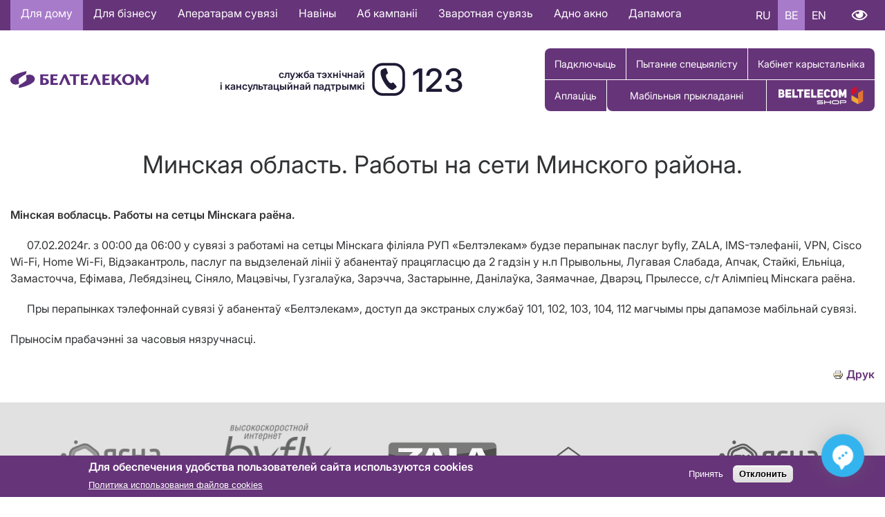

--- FILE ---
content_type: text/html; charset=UTF-8
request_url: https://www.beltelecom.by/be/minskaya-oblast-raboty-na-seti-minskogo-rayona-11
body_size: 73163
content:


<!-- THEME DEBUG -->
<!-- THEME HOOK: 'html' -->
<!-- FILE NAME SUGGESTIONS:
   ▪️ html--node--970209.html.twig
   ▪️ html--node--%.html.twig
   ▪️ html--node.html.twig
   ✅ html.html.twig
-->
<!-- 💡 BEGIN CUSTOM TEMPLATE OUTPUT from 'themes/beltelecom/templates/layout/html.html.twig' -->

<!DOCTYPE html>
<html lang="be" dir="ltr">
	<head>
		
				<!-- Yandex.Metrika counter -->
		<script type="text/javascript" >
  		 (function(m,e,t,r,i,k,a){m[i]=m[i]||function(){(m[i].a=m[i].a||[]).push(arguments)};
  			 m[i].l=1*new Date();
  			 for (var j = 0; j < document.scripts.length; j++) {if (document.scripts[j].src === r) { return; }}
  			 k=e.createElement(t),a=e.getElementsByTagName(t)[0],k.async=1,k.src=r,a.parentNode.insertBefore(k,a)})
  			 (window, document, "script", "https://mc.yandex.ru/metrika/tag.js", "ym");

  			 ym(66751873, "init", {
    			    clickmap:true,
     				   trackLinks:true,
     				   accurateTrackBounce:true
 						  });
					</script>
				<noscript><div><img src="https://mc.yandex.ru/watch/66751873" style="position:absolute; left:-9999px;" alt="" /></div></noscript>
				<!-- /Yandex.Metrika counter -->



		<!-- Google Tag Manager -->
		<!-- NT -->
		<script>(function(w,d,s,l,i){w[l]=w[l]||[];w[l].push({'gtm.start':
		new Date().getTime(),event:'gtm.js'});var f=d.getElementsByTagName(s)[0],
		j=d.createElement(s),dl=l!='dataLayer'?'&l='+l:'';j.async=true;j.src=
		'https://www.googletagmanager.com/gtm.js?id='+i+dl;f.parentNode.insertBefore(j,f);
		})(window,document,'script','dataLayer','GTM-WHD5TZN');</script>
		<!-- End NT -->

		<!-- NT -->
		<script>
			(function (w, d, s, l, i) {
				w[l] = w[l] || [];
				w[l].push({ 'gtm.start': new Date().getTime(), event: 'gtm.js' });
				var f = d.getElementsByTagName(s)[0],
					j = d.createElement(s),
					dl = l != 'dataLayer' ? '&l=' + l : '';
				j.async = true;
				j.src = 'https://www.googletagmanager.com/gtm.js?id=' + i + dl;
				f.parentNode.insertBefore(j, f);
			})(window, document, 'script', 'dataLayer', 'GTM-TWZHNWD');
		</script>
		<!-- End NT -->
		<!-- End Google Tag Manager -->

		<!-- NT -->
		<script>
			(function (w, d, s, l, i) {
				w[l] = w[l] || [];
				w[l].push({ 'gtm.start': new Date().getTime(), event: 'gtm.js' });
				var f = d.getElementsByTagName(s)[0],
					j = d.createElement(s),
					dl = l != 'dataLayer' ? '&l=' + l : '';
				j.async = true;
				j.src = 'https://www.googletagmanager.com/gtm.js?id=' + i + dl;
				f.parentNode.insertBefore(j, f);
			})(window, document, 'script', 'dataLayer', 'GTM-MFGDBDX');
		</script>
		<!-- End NT -->
		<!-- End Google Tag Manager -->

		<!-- Google Tag Manager -->
		<script>(function(w,d,s,l,i){w[l]=w[l]||[];w[l].push({'gtm.start':
		new Date().getTime(),event:'gtm.js'});var f=d.getElementsByTagName(s)[0],
		j=d.createElement(s),dl=l!='dataLayer'?'&l='+l:'';j.async=true;j.src=
		'https://www.googletagmanager.com/gtm.js?id='+i+dl;f.parentNode.insertBefore(j,f);
		})(window,document,'script','dataLayer','GTM-MFGDBDX');</script>
		<!-- End Google Tag Manager -->


		<meta charset="utf-8" />
<style>body #backtotop {top: 10px;}</style>
<script async src="https://www.googletagmanager.com/gtag/js?id=G-BV0DE02TNG"></script>
<script>window.dataLayer = window.dataLayer || [];function gtag(){dataLayer.push(arguments)};gtag("js", new Date());gtag("set", "developer_id.dMDhkMT", true);gtag("config", "G-BV0DE02TNG", {"groups":"default","page_placeholder":"PLACEHOLDER_page_location","allow_ad_personalization_signals":false});</script>
<meta name="description" content="Мінская вобласць. Работы на сетцы Мінскага раёна." />
<link rel="canonical" href="https://www.beltelecom.by/be/minskaya-oblast-raboty-na-seti-minskogo-rayona-11" />
<meta name="Generator" content="Drupal 10 (https://www.drupal.org)" />
<meta name="MobileOptimized" content="width" />
<meta name="HandheldFriendly" content="true" />
<meta name="viewport" content="width=device-width, initial-scale=1.0" />
<style>div#sliding-popup, div#sliding-popup .eu-cookie-withdraw-banner, .eu-cookie-withdraw-tab {background: #0779bf} div#sliding-popup.eu-cookie-withdraw-wrapper { background: transparent; } #sliding-popup h1, #sliding-popup h2, #sliding-popup h3, #sliding-popup p, #sliding-popup label, #sliding-popup div, .eu-cookie-compliance-more-button, .eu-cookie-compliance-secondary-button, .eu-cookie-withdraw-tab { color: #ffffff;} .eu-cookie-withdraw-tab { border-color: #ffffff;}</style>
<link rel="icon" href="/sites/default/files/BTK_Icon.ico" type="image/vnd.microsoft.icon" />
<link rel="alternate" hreflang="ru" href="https://www.beltelecom.by/minskaya-oblast-raboty-na-seti-minskogo-rayona-248" />
<link rel="alternate" hreflang="be" href="https://www.beltelecom.by/be/minskaya-oblast-raboty-na-seti-minskogo-rayona-11" />

		 <meta property="og:image" content="/themes/beltelecom/images/BTK_Android_Icon.png"/> <title>Минская область. Работы на сети Минского района. | Белтелеком</title>    		<link rel="stylesheet" media="all" href="/core/misc/components/progress.module.css?t8wp3t" />
<link rel="stylesheet" media="all" href="/core/misc/components/ajax-progress.module.css?t8wp3t" />
<link rel="stylesheet" media="all" href="/core/modules/system/css/components/align.module.css?t8wp3t" />
<link rel="stylesheet" media="all" href="/core/modules/system/css/components/fieldgroup.module.css?t8wp3t" />
<link rel="stylesheet" media="all" href="/core/modules/system/css/components/container-inline.module.css?t8wp3t" />
<link rel="stylesheet" media="all" href="/core/modules/system/css/components/clearfix.module.css?t8wp3t" />
<link rel="stylesheet" media="all" href="/core/modules/system/css/components/details.module.css?t8wp3t" />
<link rel="stylesheet" media="all" href="/core/modules/system/css/components/hidden.module.css?t8wp3t" />
<link rel="stylesheet" media="all" href="/core/modules/system/css/components/item-list.module.css?t8wp3t" />
<link rel="stylesheet" media="all" href="/core/modules/system/css/components/js.module.css?t8wp3t" />
<link rel="stylesheet" media="all" href="/core/modules/system/css/components/nowrap.module.css?t8wp3t" />
<link rel="stylesheet" media="all" href="/core/modules/system/css/components/position-container.module.css?t8wp3t" />
<link rel="stylesheet" media="all" href="/core/modules/system/css/components/reset-appearance.module.css?t8wp3t" />
<link rel="stylesheet" media="all" href="/core/modules/system/css/components/resize.module.css?t8wp3t" />
<link rel="stylesheet" media="all" href="/core/modules/system/css/components/system-status-counter.css?t8wp3t" />
<link rel="stylesheet" media="all" href="/core/modules/system/css/components/system-status-report-counters.css?t8wp3t" />
<link rel="stylesheet" media="all" href="/core/modules/system/css/components/system-status-report-general-info.css?t8wp3t" />
<link rel="stylesheet" media="all" href="/core/modules/system/css/components/tablesort.module.css?t8wp3t" />
<link rel="stylesheet" media="all" href="/modules/contrib/eu_cookie_compliance/css/eu_cookie_compliance.css?t8wp3t" />
<link rel="stylesheet" media="all" href="/modules/contrib/back_to_top/css/back_to_top.css?t8wp3t" />
<link rel="stylesheet" media="all" href="/modules/contrib/calendar/css/calendar.css?t8wp3t" />
<link rel="stylesheet" media="all" href="/modules/contrib/calendar/css/calendar_multiday.css?t8wp3t" />
<link rel="stylesheet" media="all" href="/modules/contrib/ckeditor_accordion/css/accordion.frontend.css?t8wp3t" />
<link rel="stylesheet" media="all" href="/modules/contrib/ckeditor_bootstrap_tabs/css/tabs.css?t8wp3t" />
<link rel="stylesheet" media="all" href="/modules/contrib/collapsiblock/theme/dist/collapsiblock.css?t8wp3t" />
<link rel="stylesheet" media="all" href="/modules/contrib/colorbox/styles/default/colorbox_style.css?t8wp3t" />
<link rel="stylesheet" media="all" href="/modules/contrib/printable/css/entity-links.css?t8wp3t" />
<link rel="stylesheet" media="all" href="/modules/contrib/simple_popup_views/css/simple_popup_views.css?t8wp3t" />
<link rel="stylesheet" media="all" href="/modules/custom/vi-panel-masterbel/css/vi_panel_bel.css?t8wp3t" />
<link rel="stylesheet" media="all" href="/themes/beltelecom/css/colors.css?t8wp3t" />
<link rel="stylesheet" media="all" href="/themes/beltelecom/css/components.css?t8wp3t" />
<link rel="stylesheet" media="all" href="/themes/beltelecom/css/content.css?t8wp3t" />
<link rel="stylesheet" media="all" href="/themes/beltelecom/css/familyrubik.css?t8wp3t" />
<link rel="stylesheet" media="all" href="/themes/beltelecom/css/fontawesome.css?t8wp3t" />
<link rel="stylesheet" media="all" href="/themes/beltelecom/css/fonts.css?t8wp3t" />
<link rel="stylesheet" media="all" href="/themes/beltelecom/css/grid.css?t8wp3t" />
<link rel="stylesheet" media="all" href="/themes/beltelecom/css/layout.css?t8wp3t" />
<link rel="stylesheet" media="all" href="/themes/beltelecom/css/menu.css?t8wp3t" />
<link rel="stylesheet" media="all" href="/themes/beltelecom/css/views.css?t8wp3t" />
<link rel="stylesheet" media="all" href="/themes/beltelecom/css/holiday.css?t8wp3t" />
<link rel="stylesheet" media="all" href="/themes/beltelecom/css/responsive.css?t8wp3t" />
<link rel="stylesheet" media="all" href="/themes/beltelecom/compiled_css/yasna.css?t8wp3t" />
<link rel="stylesheet" media="all" href="/themes/beltelecom/css/yasnaPage.css?t8wp3t" />
<link rel="stylesheet" media="all" href="/themes/beltelecom/css/3d-backround.css?t8wp3t" />
<link rel="stylesheet" media="all" href="/themes/beltelecom/css/newyear.css?t8wp3t" />

		
	</head>


		<body class="layout-no-sidebars path-node page-node-type-raboty-na-setyakh-svyazi">

			<!-- Google Tag Manager (noscript) -->
			<!-- NT (noscript) -->
			<noscript><iframe src="https://www.googletagmanager.com/ns.html?id=GTM-WHD5TZN"
			height="0" width="0" style="display:none;visibility:hidden"></iframe></noscript>
			<!-- End NT (noscript) -->
			<noscript>
				<iframe
					src="https://www.googletagmanager.com/ns.html?id=GTM-TWZHNWD"
					height="0"
					width="0"
					style="display: none; visibility: hidden"
				></iframe>
			</noscript>
			<!-- End Google Tag Manager (noscript) -->

			<!-- Google Tag Manager (noscript) -->
			<noscript><iframe src="https://www.googletagmanager.com/ns.html?id=GTM-MFGDBDX"
			height="0" width="0" style="display:none;visibility:hidden"></iframe></noscript>
			<!-- End Google Tag Manager (noscript) -->

						
			

<!-- THEME DEBUG -->
<!-- THEME HOOK: 'off_canvas_page_wrapper' -->
<!-- BEGIN OUTPUT from 'core/modules/system/templates/off-canvas-page-wrapper.html.twig' -->
  <div class="dialog-off-canvas-main-canvas" data-off-canvas-main-canvas>
    

<!-- THEME DEBUG -->
<!-- THEME HOOK: 'page' -->
<!-- FILE NAME SUGGESTIONS:
   ▪️ page--node--970209.html.twig
   ▪️ page--node--%.html.twig
   ▪️ page--node.html.twig
   ✅ page.html.twig
-->
<!-- 💡 BEGIN CUSTOM TEMPLATE OUTPUT from 'themes/beltelecom/templates/layout/page.html.twig' -->

<div id="top-bar">
  <div class="container">
    

<!-- THEME DEBUG -->
<!-- THEME HOOK: 'region' -->
<!-- FILE NAME SUGGESTIONS:
   ▪️ region--top-bar.html.twig
   ✅ region.html.twig
-->
<!-- 💡 BEGIN CUSTOM TEMPLATE OUTPUT from 'themes/beltelecom/templates/layout/region.html.twig' -->
  <div class="row flex-column flex-lg-row justify-content-lg-between align-items-lg-center region region-top-bar">
    

<!-- THEME DEBUG -->
<!-- THEME HOOK: 'block' -->
<!-- FILE NAME SUGGESTIONS:
   ▪️ block--osnovnayanavigaciyabe.html.twig
   ▪️ block--menu-block--osnovnaya-navigaciya-be.html.twig
   ▪️ block--menu-block.html.twig
   ✅ block--system-menu-block.html.twig
   ▪️ block.html.twig
-->
<!-- 💡 BEGIN CUSTOM TEMPLATE OUTPUT from 'themes/beltelecom/templates/block/block--system-menu-block.html.twig' -->
<nav aria-labelledby="block-osnovnayanavigaciyabe-menu" id="block-osnovnayanavigaciyabe" class="col-auto block block-menu navigation menu--osnovnaya-navigaciya-be">
            
  <h2 class="visually-hidden" id="block-osnovnayanavigaciyabe-menu" class="block-title"><span>Основная навигация BE</span></h2>
  

        

<!-- THEME DEBUG -->
<!-- THEME HOOK: 'menu' -->
<!-- FILE NAME SUGGESTIONS:
   ▪️ menu--osnovnaya-navigaciya-be.html.twig
   ✅ menu.html.twig
-->
<!-- 💡 BEGIN CUSTOM TEMPLATE OUTPUT from 'themes/beltelecom/templates/navigation/menu.html.twig' -->

              <ul class="menu">
                    <li class="menu-item menu-item--active-trail">
        <a href="/be/private" data-drupal-link-system-path="taxonomy/term/638">Для дому</a>
              </li>
                <li class="menu-item">
        <a href="/be/business" data-drupal-link-system-path="taxonomy/term/639">Для бізнесу</a>
              </li>
                <li class="menu-item">
        <a href="/be/operators" data-drupal-link-system-path="node/1214">Аператарам сувязі</a>
              </li>
                <li class="menu-item">
        <a href="/be/news/main" data-drupal-link-system-path="taxonomy/term/1">Навіны</a>
              </li>
                <li class="menu-item">
        <a href="/be/about" data-drupal-link-system-path="node/4">Аб кампаніі</a>
              </li>
                <li class="menu-item">
        <a href="/be/feedback/contacts" data-drupal-link-system-path="node/36">Зваротная сувязь</a>
              </li>
                <li class="menu-item">
        <a href="/be/administrative-procedures" data-drupal-link-system-path="node/1631">Адно акно</a>
              </li>
                <li class="menu-item">
        <a href="/be/node/982979" data-drupal-link-system-path="node/982979">Дапамога</a>
              </li>
        </ul>    
  


<!-- END CUSTOM TEMPLATE OUTPUT from 'themes/beltelecom/templates/navigation/menu.html.twig' -->


  </nav>

<!-- END CUSTOM TEMPLATE OUTPUT from 'themes/beltelecom/templates/block/block--system-menu-block.html.twig' -->



<!-- THEME DEBUG -->
<!-- THEME HOOK: 'block' -->
<!-- FILE NAME SUGGESTIONS:
   ▪️ block--language-switcher.html.twig
   ▪️ block--language-block--language-interface.html.twig
   ▪️ block--language-block.html.twig
   ▪️ block--language.html.twig
   ✅ block.html.twig
-->
<!-- 💡 BEGIN CUSTOM TEMPLATE OUTPUT from 'themes/beltelecom/templates/block/block.html.twig' -->
<div class="language-switcher-language-url col-auto block block-language block-language-blocklanguage-interface" id="block-language-switcher" role="navigation">
  
    
      

<!-- THEME DEBUG -->
<!-- THEME HOOK: 'links__language_block' -->
<!-- FILE NAME SUGGESTIONS:
   ▪️ links--language-block.html.twig
   ✅ links.html.twig
-->
<!-- 💡 BEGIN CUSTOM TEMPLATE OUTPUT from 'themes/beltelecom/templates/navigation/links.html.twig' -->
<ul class="links"><li hreflang="ru" data-drupal-link-system-path="node/970209"><a href="/minskaya-oblast-raboty-na-seti-minskogo-rayona-248" class="language-link" hreflang="ru" data-drupal-link-system-path="node/970209">RU</a></li><li hreflang="be" data-drupal-link-system-path="node/970209" class="is-active" aria-current="page"><a href="/be/minskaya-oblast-raboty-na-seti-minskogo-rayona-11" class="language-link is-active" hreflang="be" data-drupal-link-system-path="node/970209" aria-current="page">BE</a></li><li hreflang="en" data-drupal-link-system-path="node/970209"><a href="/en/node/970209" class="language-link" hreflang="en" data-drupal-link-system-path="node/970209">EN</a></li></ul>
<!-- END CUSTOM TEMPLATE OUTPUT from 'themes/beltelecom/templates/navigation/links.html.twig' -->


  </div>

<!-- END CUSTOM TEMPLATE OUTPUT from 'themes/beltelecom/templates/block/block.html.twig' -->



<!-- THEME DEBUG -->
<!-- THEME HOOK: 'block' -->
<!-- FILE NAME SUGGESTIONS:
   ▪️ block--vi-panel-bel.html.twig
   ▪️ block--vi-panel-bel.html.twig
   ▪️ block--vi-panel-bel.html.twig
   ✅ block.html.twig
-->
<!-- 💡 BEGIN CUSTOM TEMPLATE OUTPUT from 'themes/beltelecom/templates/block/block.html.twig' -->
<div id="block-vi-panel-bel" class="col-auto block block-vi-panel-bel">
  
    
      

<!-- THEME DEBUG -->
<!-- THEME HOOK: 'vi_panel_bel_block' -->
<!-- BEGIN OUTPUT from 'modules/custom/vi-panel-masterbel/templates/vi-panel-bel-block.html.twig' -->
<a href="#" class="special_mode">Версія для слабавідушчых</a>

<div id="vi-panel" class="vi-panel" style="display: none;">
  <div class="clearfix-container">
    <div class="vi-settings">
      <a href="#" class="special_mode_normal">Звычайная версія</a>
      <a href="#">Налады</a>
    </div><br>
  </div>
  <div class="vi-settings-block clearfix-container" style="display: none;">
    <div class="vi-fontsize">
      <label>Памер шрыфта:</label>
      <a href="#" rel="vi-fontsize-small" vi-font-size="0.8"
         class="vi-fontsize-small">A</a>
      <a href="#" rel="vi-fontsize-normal" vi-font-size="1"
         class="vi-fontsize-normal">A</a>
      <a href="#" rel="vi-fontsize-big" vi-font-size="1.4"
         class="vi-fontsize-big">A</a>
    </div>
    <div class="vi-colors">
      <label>Колеры сайта:</label>
      <a href="#" rel="color1" vi-bg="#fff" vi-color="#000"
         class="vi-color1">А</a>
      <a href="#" rel="color2" vi-bg="#000" vi-color="#fff"
         class="vi-color2">А</a>
      <a href="#" rel="color3" vi-bg="#9dd1ff" vi-color="#063462"
         class="vi-color3">А</a>
      <a href="#" rel="color4" vi-bg="#f7f3d6" vi-color="#4d4b43"
         class="vi-color4">А</a>
             </div>

    <div class="vi-images">
      <label>Выявы</label>
      <a rel="imagesoff" href="#" vi-img="off" class="vi-imagesoff">Выкл</a>
      <a rel="imageson" href="#" vi-img="on" class="vi-imageson">Вкл</a>
    </div>

      </div>
  </div>
</div>


    


<!-- END OUTPUT from 'modules/custom/vi-panel-masterbel/templates/vi-panel-bel-block.html.twig' -->


  </div>

<!-- END CUSTOM TEMPLATE OUTPUT from 'themes/beltelecom/templates/block/block.html.twig' -->


  </div>

<!-- END CUSTOM TEMPLATE OUTPUT from 'themes/beltelecom/templates/layout/region.html.twig' -->


  </div>
</div>

<div id="top-blind">
  <div class="container">
    
  </div>
</div>

<header id="header" class="container">
  <div class="row flex-column flex-lg-row justify-content-between align-items-center">

          

<!-- THEME DEBUG -->
<!-- THEME HOOK: 'region' -->
<!-- FILE NAME SUGGESTIONS:
   ▪️ region--header-left.html.twig
   ✅ region.html.twig
-->
<!-- 💡 BEGIN CUSTOM TEMPLATE OUTPUT from 'themes/beltelecom/templates/layout/region.html.twig' -->
  <div class="region region-header-left">
    

<!-- THEME DEBUG -->
<!-- THEME HOOK: 'block' -->
<!-- FILE NAME SUGGESTIONS:
   ▪️ block--beltelecom-branding.html.twig
   ✅ block--system-branding-block.html.twig
   ▪️ block--system.html.twig
   ▪️ block.html.twig
-->
<!-- 💡 BEGIN CUSTOM TEMPLATE OUTPUT from 'themes/beltelecom/templates/block/block--system-branding-block.html.twig' -->
<div id="block-beltelecom-branding" class="block block-system block-system-branding-block">
  
    
         <div class="site-logo"><a href="/be" rel="home"><img src="/themes/beltelecom/logo.svg" alt="Хатняя старонка" /></a></div>    
      </div>

<!-- END CUSTOM TEMPLATE OUTPUT from 'themes/beltelecom/templates/block/block--system-branding-block.html.twig' -->


  </div>

<!-- END CUSTOM TEMPLATE OUTPUT from 'themes/beltelecom/templates/layout/region.html.twig' -->


    
          

<!-- THEME DEBUG -->
<!-- THEME HOOK: 'region' -->
<!-- FILE NAME SUGGESTIONS:
   ▪️ region--header-center.html.twig
   ✅ region.html.twig
-->
<!-- 💡 BEGIN CUSTOM TEMPLATE OUTPUT from 'themes/beltelecom/templates/layout/region.html.twig' -->
  <div class="region region-header-center">
    

<!-- THEME DEBUG -->
<!-- THEME HOOK: 'block' -->
<!-- FILE NAME SUGGESTIONS:
   ▪️ block--telefonnyycentrobsluzhivaniyaklientovbe.html.twig
   ▪️ block--block-content--149741aa-dc79-46c8-89a0-721aacffba49.html.twig
   ▪️ block--block-content--id-view--telefonnyycentrobsluzhivaniyaklientovbe--full.html.twig
   ▪️ block--block-content--id--telefonnyycentrobsluzhivaniyaklientovbe.html.twig
   ▪️ block--block-content--view-type--basic--full.html.twig
   ▪️ block--block-content--type--basic.html.twig
   ▪️ block--block-content--view--full.html.twig
   ▪️ block--block-content.html.twig
   ✅ block.html.twig
-->
<!-- 💡 BEGIN CUSTOM TEMPLATE OUTPUT from 'themes/beltelecom/templates/block/block.html.twig' -->
<div id="block-telefonnyycentrobsluzhivaniyaklientovbe" class="call-center block block-block-content block-block-content149741aa-dc79-46c8-89a0-721aacffba49">
  
    
      

<!-- THEME DEBUG -->
<!-- THEME HOOK: 'field' -->
<!-- FILE NAME SUGGESTIONS:
   ▪️ field--block-content--body--basic.html.twig
   ▪️ field--block-content--body.html.twig
   ▪️ field--block-content--basic.html.twig
   ▪️ field--body.html.twig
   ✅ field--text-with-summary.html.twig
   ▪️ field.html.twig
-->
<!-- 💡 BEGIN CUSTOM TEMPLATE OUTPUT from 'themes/beltelecom/templates/field/field--text-with-summary.html.twig' -->

            <div class="clearfix text-formatted field field--name-body field--type-text-with-summary field--label-hidden field__item"><div id="call-center-text">служба тэхнічнай<br>і кансультацыйнай падтрымкі</div><div class="fas fa-phone" id="call-center-icon">&nbsp;</div><div id="call-center-number">123</div></div>
      
<!-- END CUSTOM TEMPLATE OUTPUT from 'themes/beltelecom/templates/field/field--text-with-summary.html.twig' -->


  </div>

<!-- END CUSTOM TEMPLATE OUTPUT from 'themes/beltelecom/templates/block/block.html.twig' -->


  </div>

<!-- END CUSTOM TEMPLATE OUTPUT from 'themes/beltelecom/templates/layout/region.html.twig' -->


    
          

<!-- THEME DEBUG -->
<!-- THEME HOOK: 'region' -->
<!-- FILE NAME SUGGESTIONS:
   ▪️ region--header-right.html.twig
   ✅ region.html.twig
-->
<!-- 💡 BEGIN CUSTOM TEMPLATE OUTPUT from 'themes/beltelecom/templates/layout/region.html.twig' -->
  <div class="region region-header-right">
    

<!-- THEME DEBUG -->
<!-- THEME HOOK: 'block' -->
<!-- FILE NAME SUGGESTIONS:
   ▪️ block--knopkivshapkeby.html.twig
   ▪️ block--block-content--90ec5782-c911-4e28-9501-1d339d0e9323.html.twig
   ▪️ block--block-content--id-view--knopkivshapkeby--full.html.twig
   ▪️ block--block-content--id--knopkivshapkeby.html.twig
   ▪️ block--block-content--view-type--basic--full.html.twig
   ▪️ block--block-content--type--basic.html.twig
   ▪️ block--block-content--view--full.html.twig
   ▪️ block--block-content.html.twig
   ✅ block.html.twig
-->
<!-- 💡 BEGIN CUSTOM TEMPLATE OUTPUT from 'themes/beltelecom/templates/block/block.html.twig' -->
<div id="block-knopkivshapkeby" class="col-auto block block-block-content block-block-content90ec5782-c911-4e28-9501-1d339d0e9323">
  
    
      

<!-- THEME DEBUG -->
<!-- THEME HOOK: 'field' -->
<!-- FILE NAME SUGGESTIONS:
   ▪️ field--block-content--body--basic.html.twig
   ▪️ field--block-content--body.html.twig
   ▪️ field--block-content--basic.html.twig
   ▪️ field--body.html.twig
   ✅ field--text-with-summary.html.twig
   ▪️ field.html.twig
-->
<!-- 💡 BEGIN CUSTOM TEMPLATE OUTPUT from 'themes/beltelecom/templates/field/field--text-with-summary.html.twig' -->

            <div class="clearfix text-formatted field field--name-body field--type-text-with-summary field--label-hidden field__item"><div class="header-buttons-one" style="display:flex;flex-wrap:wrap;"><!--<i class="fas fa-plus"></i>--><a href="/be/request-order" id="order-button">Падключыць</a><!--<i class="fas fa-wallet"></i>--><a href="/be/feedback/appeals/vopros_specialistu" id="pay-button">Пытанне спецыялісту</a><a href="/issa.html" id="account-link">Кабінет карыстальніка</a></div><!--ВСТК--><div class="header-buttons"><!--<i class="fas fa-wallet"></i>--><a href="/be/subscribers/payment/ways" id="pay-button">Аплаціць</a><a href="https://www.beltelecom.by/be/node/965886" id="stc-button" target="_blank">Мабільныя прыкладанні</a><a href="https://shop.beltelecom.by" id="zakaz-button">Купіць тавар</a></div></div>
      
<!-- END CUSTOM TEMPLATE OUTPUT from 'themes/beltelecom/templates/field/field--text-with-summary.html.twig' -->


  </div>

<!-- END CUSTOM TEMPLATE OUTPUT from 'themes/beltelecom/templates/block/block.html.twig' -->


  </div>

<!-- END CUSTOM TEMPLATE OUTPUT from 'themes/beltelecom/templates/layout/region.html.twig' -->


        
  </div>
</header>


 

<div id="content" class="container">
    
      <main id="main">

<!-- THEME DEBUG -->
<!-- THEME HOOK: 'region' -->
<!-- FILE NAME SUGGESTIONS:
   ▪️ region--content.html.twig
   ✅ region.html.twig
-->
<!-- 💡 BEGIN CUSTOM TEMPLATE OUTPUT from 'themes/beltelecom/templates/layout/region.html.twig' -->
  <div class="region region-content">
    

<!-- THEME DEBUG -->
<!-- THEME HOOK: 'block' -->
<!-- FILE NAME SUGGESTIONS:
   ▪️ block--beltelecom-messages.html.twig
   ✅ block--system-messages-block.html.twig
   ▪️ block--system.html.twig
   ▪️ block.html.twig
-->
<!-- BEGIN OUTPUT from 'core/modules/system/templates/block--system-messages-block.html.twig' -->
<div data-drupal-messages-fallback class="hidden"></div>

<!-- END OUTPUT from 'core/modules/system/templates/block--system-messages-block.html.twig' -->



<!-- THEME DEBUG -->
<!-- THEME HOOK: 'block' -->
<!-- FILE NAME SUGGESTIONS:
   ▪️ block--beltelecom-page-title.html.twig
   ▪️ block--page-title-block.html.twig
   ▪️ block--core.html.twig
   ✅ block.html.twig
-->
<!-- 💡 BEGIN CUSTOM TEMPLATE OUTPUT from 'themes/beltelecom/templates/block/block.html.twig' -->
<div id="block-beltelecom-page-title" class="block block-core block-page-title-block">
  
    
      

<!-- THEME DEBUG -->
<!-- THEME HOOK: 'page_title' -->
<!-- 💡 BEGIN CUSTOM TEMPLATE OUTPUT from 'themes/beltelecom/templates/content/page-title.html.twig' -->

	<h1 class="page-title">

<!-- THEME DEBUG -->
<!-- THEME HOOK: 'field' -->
<!-- FILE NAME SUGGESTIONS:
   ▪️ field--node--title--raboty-na-setyakh-svyazi.html.twig
   ✅ field--node--title.html.twig
   ▪️ field--node--raboty-na-setyakh-svyazi.html.twig
   ▪️ field--title.html.twig
   ▪️ field--string.html.twig
   ▪️ field.html.twig
-->
<!-- 💡 BEGIN CUSTOM TEMPLATE OUTPUT from 'themes/beltelecom/templates/field/field--node--title.html.twig' -->
<span class="field field--name-title field--type-string field--label-hidden">Минская область. Работы на сети Минского района.</span>

<!-- END CUSTOM TEMPLATE OUTPUT from 'themes/beltelecom/templates/field/field--node--title.html.twig' -->

</h1>


<!-- Callback widget begin -->
<script>
	var customBlingerConfig = {
settings: {
showPowered: false
}
};
</script>
<script>
	(function (d) {
var s = d.createElement("script");
s.async = true;
s.charset = "utf-8";
s.src = "https://mtrunkapp.beltelecom.by/uploads/widgets2/1.js";
d.head.appendChild(s);
})(window.document);
</script>
<!-- Callback widget end -->

<!-- END CUSTOM TEMPLATE OUTPUT from 'themes/beltelecom/templates/content/page-title.html.twig' -->


  </div>

<!-- END CUSTOM TEMPLATE OUTPUT from 'themes/beltelecom/templates/block/block.html.twig' -->



<!-- THEME DEBUG -->
<!-- THEME HOOK: 'block' -->
<!-- FILE NAME SUGGESTIONS:
   ▪️ block--beltelecom-content.html.twig
   ▪️ block--system-main-block.html.twig
   ▪️ block--system.html.twig
   ✅ block.html.twig
-->
<!-- 💡 BEGIN CUSTOM TEMPLATE OUTPUT from 'themes/beltelecom/templates/block/block.html.twig' -->
<div id="block-beltelecom-content" class="block block-system block-system-main-block">
  
    
      

<!-- THEME DEBUG -->
<!-- THEME HOOK: 'node' -->
<!-- FILE NAME SUGGESTIONS:
   ▪️ node--970209--full.html.twig
   ▪️ node--970209.html.twig
   ▪️ node--raboty-na-setyakh-svyazi--full.html.twig
   ▪️ node--raboty-na-setyakh-svyazi.html.twig
   ▪️ node--full.html.twig
   ✅ node.html.twig
-->
<!-- 💡 BEGIN CUSTOM TEMPLATE OUTPUT from 'themes/beltelecom/templates/content/node.html.twig' -->

<article class="node node--type-raboty-na-setyakh-svyazi node--promoted node--view-mode-full">

  
    

  
  <div class="node__content">
    

<!-- THEME DEBUG -->
<!-- THEME HOOK: 'links__node' -->
<!-- FILE NAME SUGGESTIONS:
   ✅ links--node.html.twig
   ✅ links--node.html.twig
   ▪️ links.html.twig
-->
<!-- 💡 BEGIN CUSTOM TEMPLATE OUTPUT from 'themes/beltelecom/templates/content/links--node.html.twig' -->

<!-- END CUSTOM TEMPLATE OUTPUT from 'themes/beltelecom/templates/content/links--node.html.twig' -->



<!-- THEME DEBUG -->
<!-- THEME HOOK: 'field' -->
<!-- FILE NAME SUGGESTIONS:
   ▪️ field--node--body--raboty-na-setyakh-svyazi.html.twig
   ▪️ field--node--body.html.twig
   ▪️ field--node--raboty-na-setyakh-svyazi.html.twig
   ▪️ field--body.html.twig
   ✅ field--text-with-summary.html.twig
   ▪️ field.html.twig
-->
<!-- 💡 BEGIN CUSTOM TEMPLATE OUTPUT from 'themes/beltelecom/templates/field/field--text-with-summary.html.twig' -->

            <div class="clearfix text-formatted field field--name-body field--type-text-with-summary field--label-hidden field__item"><p><span><span><span><strong><span>Мінская вобласць. Работы на сетцы Мінскага раёна.</span></strong></span></span></span></p>

<p><span><span><span><span><span><span>&nbsp;&nbsp;&nbsp;&nbsp;&nbsp; 07.02.2024г. з 00:00 да 06:00 у сувязі з работамі на сетцы Мінскага філіяла РУП «Белтэлекам» будзе перапынак паслуг </span></span><span><span>byfly, ZALA, IMS-тэлефан</span></span><span lang="EN-US"><span>ii</span></span><span><span>, </span></span><span lang="EN-US"><span>VPN</span></span><span><span>, </span></span><span lang="EN-US"><span>Cisco</span></span> <span lang="EN-US"><span>Wi</span></span><span><span>-</span></span><span lang="EN-US"><span>Fi</span></span><span><span>, </span></span><span lang="EN-US"><span>Home</span></span> <span lang="EN-US"><span>Wi</span></span><span><span>-</span></span><span lang="EN-US"><span>Fi</span></span><span><span>, Вiдэакантроль, па</span></span><span><span>слуг па выдзеленай л</span></span><span lang="EN-US"><span>i</span></span><span><span>н</span></span><span lang="EN-US"><span>ii</span></span><span><span> ў абанентаў працягласцю да 2 гадз</span></span><span lang="EN-US"><span>i</span></span><span><span>н у н.п </span></span><span><span>Прывольны, Лугавая Слабада, Апчак, Стайк</span></span><span><span>і</span></span><span><span>, Ельн</span></span><span><span>і</span></span><span><span>ца, Замасточча, Еф</span></span><span><span>і</span></span><span><span>мава, Лебядз</span></span><span><span>і</span></span><span><span>нец, С</span></span><span><span>і</span></span><span><span>няло, Мацэв</span></span><span><span>і</span></span><span><span>чы, Гузгала</span></span><span><span>ў</span></span><span><span>ка, Зарэчча, Застарынне, Дан</span></span><span lang="EN-US"><span>i</span></span><span><span>ла</span></span><span><span>ў</span></span><span><span>ка, Заямачнае, Дварэц, Прылессе, с/т Ал</span></span><span><span>і</span></span><span><span>мп</span></span><span><span>і</span></span><span><span>ец</span></span><span><span> М</span></span><span><span>і</span></span><span><span>нскага раёна.</span></span></span></span></span></span></p>

<p><span><span><span><span>&nbsp;&nbsp;&nbsp;&nbsp; &nbsp;Пры перапынках тэлефоннай сувязі ў абанентаў «Белтэлекам», доступ да экстраных службаў 101, 102, 103, 104, 112 магчымы пры дапамозе мабільнай сувязі.</span></span></span></span></p>

<p><span><span>Прыносім прабачэнні за часовыя нязручнасці.</span></span></p></div>
      
<!-- END CUSTOM TEMPLATE OUTPUT from 'themes/beltelecom/templates/field/field--text-with-summary.html.twig' -->

<div class="node_view">





<ul class="pre_links"><li><a href="/be/node/970209/printable/print" target="_blank">Друк</a></li></ul>


</div>
  </div>

</article>

<!-- END CUSTOM TEMPLATE OUTPUT from 'themes/beltelecom/templates/content/node.html.twig' -->


  </div>

<!-- END CUSTOM TEMPLATE OUTPUT from 'themes/beltelecom/templates/block/block.html.twig' -->


  </div>

<!-- END CUSTOM TEMPLATE OUTPUT from 'themes/beltelecom/templates/layout/region.html.twig' -->

</main>
  
  
</div>

<footer id="footer">

  
      <div id="footer-first">
      <div class="container">

<!-- THEME DEBUG -->
<!-- THEME HOOK: 'region' -->
<!-- FILE NAME SUGGESTIONS:
   ▪️ region--footer-first.html.twig
   ✅ region.html.twig
-->
<!-- 💡 BEGIN CUSTOM TEMPLATE OUTPUT from 'themes/beltelecom/templates/layout/region.html.twig' -->
  <div class="row flex-column flex-md-row flex-lg-row justify-content-md-between justify-content-lg-between region region-footer-first">
    

<!-- THEME DEBUG -->
<!-- THEME HOOK: 'block' -->
<!-- FILE NAME SUGGESTIONS:
   ▪️ block--nashibrendy-2.html.twig
   ▪️ block--block-content--2bee6136-01a2-40b1-9e7c-b7bcbd3e55d9.html.twig
   ▪️ block--block-content--id-view--nashibrendy-2--full.html.twig
   ▪️ block--block-content--id--nashibrendy-2.html.twig
   ▪️ block--block-content--view-type--basic--full.html.twig
   ▪️ block--block-content--type--basic.html.twig
   ▪️ block--block-content--view--full.html.twig
   ▪️ block--block-content.html.twig
   ✅ block.html.twig
-->
<!-- 💡 BEGIN CUSTOM TEMPLATE OUTPUT from 'themes/beltelecom/templates/block/block.html.twig' -->
<div id="block-nashibrendy-2" class="block block-block-content block-block-content2bee6136-01a2-40b1-9e7c-b7bcbd3e55d9">
  
    
      

<!-- THEME DEBUG -->
<!-- THEME HOOK: 'field' -->
<!-- FILE NAME SUGGESTIONS:
   ▪️ field--block-content--body--basic.html.twig
   ▪️ field--block-content--body.html.twig
   ▪️ field--block-content--basic.html.twig
   ▪️ field--body.html.twig
   ✅ field--text-with-summary.html.twig
   ▪️ field.html.twig
-->
<!-- 💡 BEGIN CUSTOM TEMPLATE OUTPUT from 'themes/beltelecom/templates/field/field--text-with-summary.html.twig' -->

            <div class="clearfix text-formatted field field--name-body field--type-text-with-summary field--label-hidden field__item"><div class="brands brands-list"><div class="brands-item"><a class="brands-link brands-link--yasna" href="http://yasna.by" target="_blank"><img class="brands-image" src="/sites/default/files/brands_200x100/yasna.png" data-entity-uuid data-entity-type alt width="160" height="62" loading="lazy"></a></div><div class="brands-item"><a class="brands-link brands-link--byfly" href="/private/internet" target="_blank"><img class="brands-image" src="/sites/default/files/brands_200x100/byfly.png" data-entity-uuid data-entity-type alt width="152" height="100" loading="lazy"></a></div><div class="brands-item"><a class="brands-link brands-link--zala" href="/private/tv" target="_blank"><img class="brands-image" src="/sites/default/files/brands_200x100/zala-color.png" data-entity-uuid data-entity-type alt width="200" height="66" loading="lazy"></a></div><div class="brands-item"><a class="brands-link brands-link--home" href="https://www.beltelecom.by/private/videokontrol-private" target="_blank"><img class="brands-image" src="/sites/default/files/brands_200x100/videocontrol.png" data-entity-uuid data-entity-type alt width="600" height="218" loading="lazy"></a></div><div class="brands-item"><a class="brands-link brands-link--yasnatv" href="http://tv.yasna.by" target="_blank"><img class="brands-image" src="/sites/default/files/brands_200x100/tvyasna2.png" data-entity-uuid data-entity-type alt width="288" height="100" loading="lazy"></a></div><div class="brands-item"><a class="brands-link brands-link--btcshop" href="https://shop.beltelecom.by/" target="_blank"><img class="brands-image" src="/sites/default/files/brands_200x100/BTCShopLogo_G.png" data-entity-uuid data-entity-type alt width="317" height="67" loading="lazy"></a></div><div class="brands-item"><a class="brands-link brands-link--evika" href="http://evika.by/" target="_blank"><img class="brands-image" src="/sites/default/files/brands_200x100/EvikaLogo_G.png" data-entity-uuid data-entity-type alt width="796" height="228" loading="lazy"></a></div><div class="brands-item"><a class="brands-link brands-link--sfera" href="/business/additional-services/videoconferencing" target="_blank"><img class="brands-image" src="/sites/default/files/brands_200x100/SferaBTCLogo_G.png" data-entity-uuid data-entity-type alt width="226" height="71" loading="lazy"></a></div><div class="brands-item"><a class="brands-link brands-link--ogokino" href="/private/internet/OgoKino-subscription" target="_blank"><img class="brands-image" src="/sites/default/files/brands_200x100/ogokino.png" data-entity-uuid data-entity-type alt width="877" height="437" loading="lazy"></a></div></div></div>
      
<!-- END CUSTOM TEMPLATE OUTPUT from 'themes/beltelecom/templates/field/field--text-with-summary.html.twig' -->


  </div>

<!-- END CUSTOM TEMPLATE OUTPUT from 'themes/beltelecom/templates/block/block.html.twig' -->


  </div>

<!-- END CUSTOM TEMPLATE OUTPUT from 'themes/beltelecom/templates/layout/region.html.twig' -->

</div>
    </div>
  
      <div id="footer-second">
      <div class="container">

<!-- THEME DEBUG -->
<!-- THEME HOOK: 'region' -->
<!-- FILE NAME SUGGESTIONS:
   ▪️ region--footer-second.html.twig
   ✅ region.html.twig
-->
<!-- 💡 BEGIN CUSTOM TEMPLATE OUTPUT from 'themes/beltelecom/templates/layout/region.html.twig' -->
  <div class="row flex-column flex-md-row flex-lg-row justify-content-md-between justify-content-lg-between region region-footer-second">
    

<!-- THEME DEBUG -->
<!-- THEME HOOK: 'block' -->
<!-- FILE NAME SUGGESTIONS:
   ▪️ block--private-services-footer-menu.html.twig
   ▪️ block--menu-block--main.html.twig
   ▪️ block--menu-block.html.twig
   ✅ block--system-menu-block.html.twig
   ▪️ block.html.twig
-->
<!-- 💡 BEGIN CUSTOM TEMPLATE OUTPUT from 'themes/beltelecom/templates/block/block--system-menu-block.html.twig' -->
<nav aria-labelledby="block-private-services-footer-menu-menu" id="block-private-services-footer-menu" class="col-6 col-md-auto col-lg-auto block block-menu navigation menu--main">
      
  <h2 id="block-private-services-footer-menu-menu" class="block-title"><span>Для дому</span></h2>
  

        

<!-- THEME DEBUG -->
<!-- THEME HOOK: 'menu' -->
<!-- FILE NAME SUGGESTIONS:
   ▪️ menu--main.html.twig
   ✅ menu.html.twig
-->
<!-- 💡 BEGIN CUSTOM TEMPLATE OUTPUT from 'themes/beltelecom/templates/navigation/menu.html.twig' -->

              <ul class="menu">
                    <li class="menu-item menu-item--collapsed">
        <a href="/be/private/packages" data-drupal-link-system-path="node/399">Пакеты</a>
              </li>
                <li class="menu-item menu-item--collapsed">
        <a href="/be/private/internet" data-drupal-link-system-path="node/1574">Інтэрнэт </a>
              </li>
                <li class="menu-item menu-item--collapsed">
        <a href="/be/private/tv" data-drupal-link-system-path="node/1895">Тэлебачанне</a>
              </li>
                <li class="menu-item menu-item--collapsed">
        <a href="/be/private/videokontrol-private" data-drupal-link-system-path="node/398">Відэакантроль</a>
              </li>
                <li class="menu-item">
        <a href="/be/private/video-intercom" data-drupal-link-system-path="node/397">Відэадамафон</a>
              </li>
                <li class="menu-item menu-item--collapsed">
        <a href="/be/private/telephony" data-drupal-link-system-path="node/578">Тэлефон</a>
              </li>
                <li class="menu-item menu-item--collapsed">
        <a href="/be/private/hosting" data-drupal-link-system-path="node/677">Хостынг</a>
              </li>
                <li class="menu-item">
        <a href="/be/node/961769" data-drupal-link-system-path="node/961769">Мой горад</a>
              </li>
                <li class="menu-item menu-item--collapsed">
        <a href="/be/private/other" data-drupal-link-system-path="node/676">Іншыя паслугі</a>
              </li>
                <li class="menu-item menu-item--collapsed">
        <a href="/be/private/discounts/republic" data-drupal-link-system-path="taxonomy/term/34">Акцыі</a>
              </li>
        </ul>    
  


<!-- END CUSTOM TEMPLATE OUTPUT from 'themes/beltelecom/templates/navigation/menu.html.twig' -->


  </nav>

<!-- END CUSTOM TEMPLATE OUTPUT from 'themes/beltelecom/templates/block/block--system-menu-block.html.twig' -->



<!-- THEME DEBUG -->
<!-- THEME HOOK: 'block' -->
<!-- FILE NAME SUGGESTIONS:
   ▪️ block--business-services-footer-menu.html.twig
   ▪️ block--menu-block--main.html.twig
   ▪️ block--menu-block.html.twig
   ✅ block--system-menu-block.html.twig
   ▪️ block.html.twig
-->
<!-- 💡 BEGIN CUSTOM TEMPLATE OUTPUT from 'themes/beltelecom/templates/block/block--system-menu-block.html.twig' -->
<nav aria-labelledby="block-business-services-footer-menu-menu" id="block-business-services-footer-menu" class="col-6 col-md-auto col-lg-auto block block-menu navigation menu--main">
      
  <h2 id="block-business-services-footer-menu-menu" class="block-title"><span>Для бізнесу</span></h2>
  

        

<!-- THEME DEBUG -->
<!-- THEME HOOK: 'menu' -->
<!-- FILE NAME SUGGESTIONS:
   ▪️ menu--main.html.twig
   ✅ menu.html.twig
-->
<!-- 💡 BEGIN CUSTOM TEMPLATE OUTPUT from 'themes/beltelecom/templates/navigation/menu.html.twig' -->

              <ul class="menu">
                    <li class="menu-item menu-item--collapsed">
        <a href="/be/business/packages" data-drupal-link-system-path="node/1130">Пакеты</a>
              </li>
                <li class="menu-item menu-item--collapsed">
        <a href="/be/business/internet" data-drupal-link-system-path="node/1912">Інтэрнэт</a>
              </li>
                <li class="menu-item menu-item--collapsed">
        <a href="/be/business/tv" data-drupal-link-system-path="node/1918">Тэлебачанне</a>
              </li>
                <li class="menu-item menu-item--collapsed">
        <a href="/be/business/videokontrol-business" data-drupal-link-system-path="node/408">Відэакантроль</a>
              </li>
                <li class="menu-item menu-item--collapsed">
        <a href="/be/business/telephony" data-drupal-link-system-path="node/414">Тэлефон</a>
              </li>
                <li class="menu-item menu-item--collapsed">
        <a href="/be/business/hosting" data-drupal-link-system-path="node/443">Хостынг</a>
              </li>
                <li class="menu-item">
        <a href="/be/business/providing-access-to-the-my-city-platform" data-drupal-link-system-path="node/956972">Мой горад</a>
              </li>
                <li class="menu-item">
        <a href="/be/business/providing-access-to-the-my-university-platform" data-drupal-link-system-path="node/970197">Мой універсітэт</a>
              </li>
                <li class="menu-item">
        <a href="/be/business/additional-services" data-drupal-link-system-path="node/550">Іншыя паслугі</a>
              </li>
        </ul>    
  


<!-- END CUSTOM TEMPLATE OUTPUT from 'themes/beltelecom/templates/navigation/menu.html.twig' -->


  </nav>

<!-- END CUSTOM TEMPLATE OUTPUT from 'themes/beltelecom/templates/block/block--system-menu-block.html.twig' -->



<!-- THEME DEBUG -->
<!-- THEME HOOK: 'block' -->
<!-- FILE NAME SUGGESTIONS:
   ▪️ block--news-footer-block.html.twig
   ▪️ block--menu-block--main.html.twig
   ▪️ block--menu-block.html.twig
   ✅ block--system-menu-block.html.twig
   ▪️ block.html.twig
-->
<!-- 💡 BEGIN CUSTOM TEMPLATE OUTPUT from 'themes/beltelecom/templates/block/block--system-menu-block.html.twig' -->
<nav aria-labelledby="block-news-footer-block-menu" id="block-news-footer-block" class="col-6 col-md-auto col-lg-auto block block-menu navigation menu--main">
      
  <h2 id="block-news-footer-block-menu" class="block-title"><span>Навіны</span></h2>
  

        

<!-- THEME DEBUG -->
<!-- THEME HOOK: 'menu' -->
<!-- FILE NAME SUGGESTIONS:
   ▪️ menu--main.html.twig
   ✅ menu.html.twig
-->
<!-- 💡 BEGIN CUSTOM TEMPLATE OUTPUT from 'themes/beltelecom/templates/navigation/menu.html.twig' -->

              <ul class="menu">
                    <li class="menu-item">
        <a href="/be/news/main" data-drupal-link-system-path="taxonomy/term/1">Цэнтральныя навіны</a>
              </li>
                <li class="menu-item menu-item--collapsed">
        <a href="/be/news/affiliates" data-drupal-link-system-path="taxonomy/term/27">Навіны філіялаў</a>
              </li>
                <li class="menu-item">
        <a href="/be/calendar-field_network_date/month" data-drupal-link-system-path="calendar-field_network_date/month">Тэхнічныя работы</a>
              </li>
                <li class="menu-item">
        <a href="/be/news/purchases" data-drupal-link-system-path="news/purchases">Закупкі</a>
              </li>
        </ul>    
  


<!-- END CUSTOM TEMPLATE OUTPUT from 'themes/beltelecom/templates/navigation/menu.html.twig' -->


  </nav>

<!-- END CUSTOM TEMPLATE OUTPUT from 'themes/beltelecom/templates/block/block--system-menu-block.html.twig' -->



<!-- THEME DEBUG -->
<!-- THEME HOOK: 'block' -->
<!-- FILE NAME SUGGESTIONS:
   ▪️ block--company-footer-menu.html.twig
   ▪️ block--menu-block--main.html.twig
   ▪️ block--menu-block.html.twig
   ✅ block--system-menu-block.html.twig
   ▪️ block.html.twig
-->
<!-- 💡 BEGIN CUSTOM TEMPLATE OUTPUT from 'themes/beltelecom/templates/block/block--system-menu-block.html.twig' -->
<nav aria-labelledby="block-company-footer-menu-menu" id="block-company-footer-menu" class="col-6 col-md-auto col-lg-auto block block-menu navigation menu--main">
      
  <h2 id="block-company-footer-menu-menu" class="block-title"><span>Аб кампаніі</span></h2>
  

        

<!-- THEME DEBUG -->
<!-- THEME HOOK: 'menu' -->
<!-- FILE NAME SUGGESTIONS:
   ▪️ menu--main.html.twig
   ✅ menu.html.twig
-->
<!-- 💡 BEGIN CUSTOM TEMPLATE OUTPUT from 'themes/beltelecom/templates/navigation/menu.html.twig' -->

              <ul class="menu">
                    <li class="menu-item">
        <a href="/be/about/management" data-drupal-link-system-path="node/946967">Кіраўніцтва</a>
              </li>
                <li class="menu-item menu-item--collapsed">
        <a href="/be/about/affiliates" data-drupal-link-system-path="about/affiliates">Кампанія</a>
              </li>
                <li class="menu-item menu-item--collapsed">
        <a href="/be/about/international-cooperation" data-drupal-link-system-path="node/5">Супрацоўніцтва</a>
              </li>
                <li class="menu-item menu-item--collapsed">
        <a href="/be/about/communcation-networks" data-drupal-link-system-path="node/55">Сеткі сувязі</a>
              </li>
                <li class="menu-item">
        <a href="/be/about/legal-information" data-drupal-link-system-path="node/1029">Прававая інфармацыя</a>
              </li>
                <li class="menu-item">
        <a href="/be/about/publiclife/union-life" data-drupal-link-system-path="node/115">Прафсаюзнае жыццё</a>
              </li>
        </ul>    
  


<!-- END CUSTOM TEMPLATE OUTPUT from 'themes/beltelecom/templates/navigation/menu.html.twig' -->


  </nav>

<!-- END CUSTOM TEMPLATE OUTPUT from 'themes/beltelecom/templates/block/block--system-menu-block.html.twig' -->



<!-- THEME DEBUG -->
<!-- THEME HOOK: 'block' -->
<!-- FILE NAME SUGGESTIONS:
   ▪️ block--feedback-footer-block.html.twig
   ▪️ block--menu-block--main.html.twig
   ▪️ block--menu-block.html.twig
   ✅ block--system-menu-block.html.twig
   ▪️ block.html.twig
-->
<!-- 💡 BEGIN CUSTOM TEMPLATE OUTPUT from 'themes/beltelecom/templates/block/block--system-menu-block.html.twig' -->
<nav aria-labelledby="block-feedback-footer-block-menu" id="block-feedback-footer-block" class="col-6 col-md-auto col-lg-auto block block-menu navigation menu--main">
      
  <h2 id="block-feedback-footer-block-menu" class="block-title"><span>Зваротная сувязь</span></h2>
  

        

<!-- THEME DEBUG -->
<!-- THEME HOOK: 'menu' -->
<!-- FILE NAME SUGGESTIONS:
   ▪️ menu--main.html.twig
   ✅ menu.html.twig
-->
<!-- 💡 BEGIN CUSTOM TEMPLATE OUTPUT from 'themes/beltelecom/templates/navigation/menu.html.twig' -->

              <ul class="menu">
                    <li class="menu-item">
        <a href="/be/feedback/contacts" data-drupal-link-system-path="node/36">Кантакты</a>
              </li>
                <li class="menu-item">
        <a href="/be/feedback/press-center" data-drupal-link-system-path="node/3">Прэс-цэнтр</a>
              </li>
                <li class="menu-item">
        <a href="/be/feedback/services-point" data-drupal-link-system-path="feedback/services-point">Офісы продажаў</a>
              </li>
                <li class="menu-item menu-item--collapsed">
        <a href="/be/feedback/appeals" data-drupal-link-system-path="node/1215">Звароты грамадзян і юрыдычных асоб</a>
              </li>
                <li class="menu-item">
        <a href="/be/feedback/appeals/vopros_specialistu" data-drupal-link-system-path="webform/question_specialist">Пытанне спецыялісту</a>
              </li>
        </ul>    
  


<!-- END CUSTOM TEMPLATE OUTPUT from 'themes/beltelecom/templates/navigation/menu.html.twig' -->


  </nav>

<!-- END CUSTOM TEMPLATE OUTPUT from 'themes/beltelecom/templates/block/block--system-menu-block.html.twig' -->



<!-- THEME DEBUG -->
<!-- THEME HOOK: 'block' -->
<!-- FILE NAME SUGGESTIONS:
   ▪️ block--beltelecom-portalreytingovoyocenki.html.twig
   ▪️ block--block-content--eb3c480d-222c-4d0b-b27a-026d714fb87a.html.twig
   ▪️ block--block-content--id-view--beltelecom-portalreytingovoyocenki--full.html.twig
   ▪️ block--block-content--id--beltelecom-portalreytingovoyocenki.html.twig
   ▪️ block--block-content--view-type--basic--full.html.twig
   ▪️ block--block-content--type--basic.html.twig
   ▪️ block--block-content--view--full.html.twig
   ▪️ block--block-content.html.twig
   ✅ block.html.twig
-->
<!-- 💡 BEGIN CUSTOM TEMPLATE OUTPUT from 'themes/beltelecom/templates/block/block.html.twig' -->
<div id="block-beltelecom-portalreytingovoyocenki" class="block block-block-content block-block-contenteb3c480d-222c-4d0b-b27a-026d714fb87a">
  
    
      

<!-- THEME DEBUG -->
<!-- THEME HOOK: 'field' -->
<!-- FILE NAME SUGGESTIONS:
   ▪️ field--block-content--body--basic.html.twig
   ▪️ field--block-content--body.html.twig
   ▪️ field--block-content--basic.html.twig
   ▪️ field--body.html.twig
   ✅ field--text-with-summary.html.twig
   ▪️ field.html.twig
-->
<!-- 💡 BEGIN CUSTOM TEMPLATE OUTPUT from 'themes/beltelecom/templates/field/field--text-with-summary.html.twig' -->

            <div class="clearfix text-formatted field field--name-body field--type-text-with-summary field--label-hidden field__item"><p><iframe src="https://xn----7sbgfh2alwzdhpc0c.xn--90ais/widget?pan=101007741" title="Качество услуг" width="300" height="130" frameborder="0" scrolling="no"></iframe></p></div>
      
<!-- END CUSTOM TEMPLATE OUTPUT from 'themes/beltelecom/templates/field/field--text-with-summary.html.twig' -->


  </div>

<!-- END CUSTOM TEMPLATE OUTPUT from 'themes/beltelecom/templates/block/block.html.twig' -->


  </div>

<!-- END CUSTOM TEMPLATE OUTPUT from 'themes/beltelecom/templates/layout/region.html.twig' -->

</div>
    </div>
  
      <div id="footer-third">
      <div class="container">

<!-- THEME DEBUG -->
<!-- THEME HOOK: 'region' -->
<!-- FILE NAME SUGGESTIONS:
   ▪️ region--footer-third.html.twig
   ✅ region.html.twig
-->
<!-- 💡 BEGIN CUSTOM TEMPLATE OUTPUT from 'themes/beltelecom/templates/layout/region.html.twig' -->
  <div class="row flex-column flex-md-row flex-lg-row justify-content-md-between justify-content-lg-between align-items-lg-center region region-footer-third">
    

<!-- THEME DEBUG -->
<!-- THEME HOOK: 'block' -->
<!-- FILE NAME SUGGESTIONS:
   ▪️ block--kopiraytbe.html.twig
   ▪️ block--block-content--9d860ab7-12df-4b81-8790-85933f8e236c.html.twig
   ▪️ block--block-content--id-view--kopiraytbe--full.html.twig
   ▪️ block--block-content--id--kopiraytbe.html.twig
   ▪️ block--block-content--view-type--basic--full.html.twig
   ▪️ block--block-content--type--basic.html.twig
   ▪️ block--block-content--view--full.html.twig
   ▪️ block--block-content.html.twig
   ✅ block.html.twig
-->
<!-- 💡 BEGIN CUSTOM TEMPLATE OUTPUT from 'themes/beltelecom/templates/block/block.html.twig' -->
<div id="block-kopiraytbe" class="col-auto block block-block-content block-block-content9d860ab7-12df-4b81-8790-85933f8e236c">
  
    
      

<!-- THEME DEBUG -->
<!-- THEME HOOK: 'field' -->
<!-- FILE NAME SUGGESTIONS:
   ▪️ field--block-content--body--basic.html.twig
   ▪️ field--block-content--body.html.twig
   ▪️ field--block-content--basic.html.twig
   ▪️ field--body.html.twig
   ✅ field--text-with-summary.html.twig
   ▪️ field.html.twig
-->
<!-- 💡 BEGIN CUSTOM TEMPLATE OUTPUT from 'themes/beltelecom/templates/field/field--text-with-summary.html.twig' -->

            <div class="clearfix text-formatted field field--name-body field--type-text-with-summary field--label-hidden field__item"><p>РУП «Белтэлекам». УНП 101007741</p>
</div>
      
<!-- END CUSTOM TEMPLATE OUTPUT from 'themes/beltelecom/templates/field/field--text-with-summary.html.twig' -->


  </div>

<!-- END CUSTOM TEMPLATE OUTPUT from 'themes/beltelecom/templates/block/block.html.twig' -->



<!-- THEME DEBUG -->
<!-- THEME HOOK: 'block' -->
<!-- FILE NAME SUGGESTIONS:
   ▪️ block--social-icons.html.twig
   ▪️ block--block-content--96d0d33d-fcee-4549-afbc-14ce3dc890c0.html.twig
   ▪️ block--block-content--id-view--social-icons--full.html.twig
   ▪️ block--block-content--id--social-icons.html.twig
   ▪️ block--block-content--view-type--basic--full.html.twig
   ▪️ block--block-content--type--basic.html.twig
   ▪️ block--block-content--view--full.html.twig
   ▪️ block--block-content.html.twig
   ✅ block.html.twig
-->
<!-- 💡 BEGIN CUSTOM TEMPLATE OUTPUT from 'themes/beltelecom/templates/block/block.html.twig' -->
<div id="block-social-icons" class="col-auto block block-block-content block-block-content96d0d33d-fcee-4549-afbc-14ce3dc890c0">
  
    
      

<!-- THEME DEBUG -->
<!-- THEME HOOK: 'field' -->
<!-- FILE NAME SUGGESTIONS:
   ▪️ field--block-content--body--basic.html.twig
   ▪️ field--block-content--body.html.twig
   ▪️ field--block-content--basic.html.twig
   ▪️ field--body.html.twig
   ✅ field--text-with-summary.html.twig
   ▪️ field.html.twig
-->
<!-- 💡 BEGIN CUSTOM TEMPLATE OUTPUT from 'themes/beltelecom/templates/field/field--text-with-summary.html.twig' -->

            <div class="clearfix text-formatted field field--name-body field--type-text-with-summary field--label-hidden field__item"><div id="social-icons"><a class="social-icon" href="https://twitter.com/BeltelecomBy" rel="nofollow" target="_blank"><i class="fab fa-twitter"></i></a> <a class="social-icon" href="https://vk.com/bybeltelecom" rel="nofollow" target="_blank"><i class="fab fa-vk"></i></a> <a class="social-icon" href="https://www.instagram.com/beltelecomby" rel="nofollow" target="_blank"><i class="fab fa-instagram"></i></a> <a class="social-icon" href="https://www.facebook.com/beltelecomby" rel="nofollow" target="_blank"><i class="fab fa-facebook-f"></i></a> <a class="social-icon" href="https://ok.ru/beltelecomby" rel="nofollow" target="_blank"><i class="fab fa-odnoklassniki"></i></a> <a class="social-icon" href="https://www.youtube.com/channel/UCNvH8TkNH6zxkZtt8IqNLQg" rel="nofollow" target="_blank"><i class="fab fa-youtube"></i></a> <a class="social-icon" href="https://t.me/bybeltelecom" rel="nofollow" target="_blank"><i class="fab fa-telegram-plane"></i></a> <a class="social-icon" href="https://www.tiktok.com/@beltelecom.official?_t=ZM-8z5fcr1MTOq&amp;_r=1" rel="nofollow" target="_blank"><i class="fab fa-tiktok"></i></a></div></div>
      
<!-- END CUSTOM TEMPLATE OUTPUT from 'themes/beltelecom/templates/field/field--text-with-summary.html.twig' -->


  </div>

<!-- END CUSTOM TEMPLATE OUTPUT from 'themes/beltelecom/templates/block/block.html.twig' -->



<!-- THEME DEBUG -->
<!-- THEME HOOK: 'block' -->
<!-- FILE NAME SUGGESTIONS:
   ▪️ block--beltelecom-search.html.twig
   ✅ block--search-form-block.html.twig
   ▪️ block--search.html.twig
   ▪️ block.html.twig
-->
<!-- 💡 BEGIN CUSTOM TEMPLATE OUTPUT from 'themes/beltelecom/templates/block/block--search-form-block.html.twig' -->
<div class="search-block-form col-auto block block-search container-inline" data-drupal-selector="search-block-form" id="block-beltelecom-search" role="search">
  
    
      

<!-- THEME DEBUG -->
<!-- THEME HOOK: 'form' -->
<!-- 💡 BEGIN CUSTOM TEMPLATE OUTPUT from 'themes/beltelecom/templates/form/form.html.twig' -->
<form action="/be/search/node" method="get" id="search-block-form" accept-charset="UTF-8">
  

<!-- THEME DEBUG -->
<!-- THEME HOOK: 'form_element' -->
<!-- 💡 BEGIN CUSTOM TEMPLATE OUTPUT from 'themes/beltelecom/templates/form/form-element.html.twig' -->
<div class="js-form-item form-item js-form-type-search form-type-search js-form-item-keys form-item-keys form-no-label">
      

<!-- THEME DEBUG -->
<!-- THEME HOOK: 'form_element_label' -->
<!-- 💡 BEGIN CUSTOM TEMPLATE OUTPUT from 'themes/beltelecom/templates/form/form-element-label.html.twig' -->
<label for="edit-keys" class="visually-hidden">Пошук</label>
<!-- END CUSTOM TEMPLATE OUTPUT from 'themes/beltelecom/templates/form/form-element-label.html.twig' -->


        

<!-- THEME DEBUG -->
<!-- THEME HOOK: 'input__search' -->
<!-- FILE NAME SUGGESTIONS:
   ▪️ input--search.html.twig
   ✅ input.html.twig
-->
<!-- 💡 BEGIN CUSTOM TEMPLATE OUTPUT from 'themes/beltelecom/templates/form/input.html.twig' -->
<input title="Увядзіце ключавыя словы для пошуку." data-drupal-selector="edit-keys" type="search" id="edit-keys" name="keys" value="" size="15" maxlength="128" class="form-search" />

<!-- END CUSTOM TEMPLATE OUTPUT from 'themes/beltelecom/templates/form/input.html.twig' -->


        </div>

<!-- END CUSTOM TEMPLATE OUTPUT from 'themes/beltelecom/templates/form/form-element.html.twig' -->



<!-- THEME DEBUG -->
<!-- THEME HOOK: 'container' -->
<!-- 💡 BEGIN CUSTOM TEMPLATE OUTPUT from 'themes/beltelecom/templates/form/container.html.twig' -->
<div data-drupal-selector="edit-actions" class="form-actions js-form-wrapper form-wrapper" id="edit-actions">

<!-- THEME DEBUG -->
<!-- THEME HOOK: 'input__submit' -->
<!-- FILE NAME SUGGESTIONS:
   ▪️ input--submit.html.twig
   ✅ input.html.twig
-->
<!-- 💡 BEGIN CUSTOM TEMPLATE OUTPUT from 'themes/beltelecom/templates/form/input.html.twig' -->
<input data-drupal-selector="edit-submit" type="submit" id="edit-submit" value="Пошук" class="button js-form-submit form-submit" />

<!-- END CUSTOM TEMPLATE OUTPUT from 'themes/beltelecom/templates/form/input.html.twig' -->

</div>

<!-- END CUSTOM TEMPLATE OUTPUT from 'themes/beltelecom/templates/form/container.html.twig' -->


</form>

<!-- END CUSTOM TEMPLATE OUTPUT from 'themes/beltelecom/templates/form/form.html.twig' -->


  </div>

<!-- END CUSTOM TEMPLATE OUTPUT from 'themes/beltelecom/templates/block/block--search-form-block.html.twig' -->


  </div>

<!-- END CUSTOM TEMPLATE OUTPUT from 'themes/beltelecom/templates/layout/region.html.twig' -->

</div>
    </div>
  
</footer>
<!-- END CUSTOM TEMPLATE OUTPUT from 'themes/beltelecom/templates/layout/page.html.twig' -->


  </div>

<!-- END OUTPUT from 'core/modules/system/templates/off-canvas-page-wrapper.html.twig' -->


			

			<!-- Callback widget begin -->
				<script>
					var customBlingerConfig = {
					settings: {
					showPowered: false
					}
					};
			</script>
			<script>
				(function (d) {
				var s = d.createElement("script");
				s.async = true;
				s.charset = "utf-8";
				s.src = "https://mtrunkapp.beltelecom.by/uploads/widgets2/1.js";
				d.head.appendChild(s);
				})(window.document);
			</script>
			<!-- Callback widget end -->
			
			<script type="application/json" data-drupal-selector="drupal-settings-json">{"path":{"baseUrl":"\/","pathPrefix":"be\/","currentPath":"node\/970209","currentPathIsAdmin":false,"isFront":false,"currentLanguage":"be"},"pluralDelimiter":"\u0003","suppressDeprecationErrors":true,"ajaxPageState":{"libraries":"[base64]","theme":"beltelecom","theme_token":null},"ajaxTrustedUrl":{"\/be\/search\/node":true},"newYearSettings":{"enableSanta":true,"santaGifPath":"\/themes\/beltelecom\/js\/santa.gif","flightInterval":60000,"firstFlightDelay":5000,"flightDuration":15000,"fadeTime":800,"endDate":"2026-01-14"},"back_to_top":{"back_to_top_button_trigger":500,"back_to_top_speed":1200,"back_to_top_prevent_on_mobile":false,"back_to_top_prevent_in_admin":false,"back_to_top_button_type":"image","back_to_top_button_text":"Back to top"},"colorbox":{"opacity":"0.85","current":"{current} of {total}","previous":"\u00ab Prev","next":"Next \u00bb","close":"Close","maxWidth":"98%","maxHeight":"98%","fixed":true,"mobiledetect":true,"mobiledevicewidth":"480px"},"google_analytics":{"account":"G-BV0DE02TNG","trackOutbound":true,"trackMailto":true,"trackTel":true,"trackDownload":true,"trackDownloadExtensions":"7z|aac|arc|arj|asf|asx|avi|bin|csv|doc(x|m)?|dot(x|m)?|exe|flv|gif|gz|gzip|hqx|jar|jpe?g|js|mp(2|3|4|e?g)|mov(ie)?|msi|msp|pdf|phps|png|ppt(x|m)?|pot(x|m)?|pps(x|m)?|ppam|sld(x|m)?|thmx|qtm?|ra(m|r)?|sea|sit|tar|tgz|torrent|txt|wav|wma|wmv|wpd|xls(x|m|b)?|xlt(x|m)|xlam|xml|z|zip","trackColorbox":true},"eu_cookie_compliance":{"cookie_policy_version":"1.0.0","popup_enabled":true,"popup_agreed_enabled":false,"popup_hide_agreed":false,"popup_clicking_confirmation":false,"popup_scrolling_confirmation":false,"popup_html_info":"\u003Cdiv aria-labelledby=\u0022popup-text\u0022  class=\u0022eu-cookie-compliance-banner eu-cookie-compliance-banner-info eu-cookie-compliance-banner--opt-in\u0022\u003E\n  \u003Cdiv class=\u0022popup-content info eu-cookie-compliance-content\u0022\u003E\n        \u003Cdiv id=\u0022popup-text\u0022 class=\u0022eu-cookie-compliance-message\u0022 role=\u0022document\u0022\u003E\n      \u003Ch2\u003E\u0414\u043b\u044f \u043e\u0431\u0435\u0441\u043f\u0435\u0447\u0435\u043d\u0438\u044f \u0443\u0434\u043e\u0431\u0441\u0442\u0432\u0430 \u043f\u043e\u043b\u044c\u0437\u043e\u0432\u0430\u0442\u0435\u043b\u0435\u0439 \u0441\u0430\u0439\u0442\u0430 \u0438\u0441\u043f\u043e\u043b\u044c\u0437\u0443\u044e\u0442\u0441\u044f cookies\u003C\/h2\u003E\n              \u003Cbutton type=\u0022button\u0022 class=\u0022find-more-button eu-cookie-compliance-more-button\u0022\u003E\u041f\u043e\u043b\u0438\u0442\u0438\u043a\u0430 \u0438\u0441\u043f\u043e\u043b\u044c\u0437\u043e\u0432\u0430\u043d\u0438\u044f \u0444\u0430\u0439\u043b\u043e\u0432 cookies\u003C\/button\u003E\n          \u003C\/div\u003E\n\n    \n    \u003Cdiv id=\u0022popup-buttons\u0022 class=\u0022eu-cookie-compliance-buttons\u0022\u003E\n            \u003Cbutton type=\u0022button\u0022 class=\u0022agree-button eu-cookie-compliance-secondary-button button button--small\u0022\u003E\u041f\u0440\u0438\u043d\u044f\u0442\u044c\u003C\/button\u003E\n              \u003Cbutton type=\u0022button\u0022 class=\u0022decline-button eu-cookie-compliance-default-button button button--small button--primary\u0022\u003E\u041e\u0442\u043a\u043b\u043e\u043d\u0438\u0442\u044c\u003C\/button\u003E\n          \u003C\/div\u003E\n  \u003C\/div\u003E\n\u003C\/div\u003E","use_mobile_message":false,"mobile_popup_html_info":"\u003Cdiv aria-labelledby=\u0022popup-text\u0022  class=\u0022eu-cookie-compliance-banner eu-cookie-compliance-banner-info eu-cookie-compliance-banner--opt-in\u0022\u003E\n  \u003Cdiv class=\u0022popup-content info eu-cookie-compliance-content\u0022\u003E\n        \u003Cdiv id=\u0022popup-text\u0022 class=\u0022eu-cookie-compliance-message\u0022 role=\u0022document\u0022\u003E\n      \n              \u003Cbutton type=\u0022button\u0022 class=\u0022find-more-button eu-cookie-compliance-more-button\u0022\u003E\u041f\u043e\u043b\u0438\u0442\u0438\u043a\u0430 \u0438\u0441\u043f\u043e\u043b\u044c\u0437\u043e\u0432\u0430\u043d\u0438\u044f \u0444\u0430\u0439\u043b\u043e\u0432 cookies\u003C\/button\u003E\n          \u003C\/div\u003E\n\n    \n    \u003Cdiv id=\u0022popup-buttons\u0022 class=\u0022eu-cookie-compliance-buttons\u0022\u003E\n            \u003Cbutton type=\u0022button\u0022 class=\u0022agree-button eu-cookie-compliance-secondary-button button button--small\u0022\u003E\u041f\u0440\u0438\u043d\u044f\u0442\u044c\u003C\/button\u003E\n              \u003Cbutton type=\u0022button\u0022 class=\u0022decline-button eu-cookie-compliance-default-button button button--small button--primary\u0022\u003E\u041e\u0442\u043a\u043b\u043e\u043d\u0438\u0442\u044c\u003C\/button\u003E\n          \u003C\/div\u003E\n  \u003C\/div\u003E\n\u003C\/div\u003E","mobile_breakpoint":768,"popup_html_agreed":false,"popup_use_bare_css":false,"popup_height":"auto","popup_width":"100%","popup_delay":1000,"popup_link":"\/politika-v-otnoshenii-obrabotki-faylov-http-cookies","popup_link_new_window":false,"popup_position":false,"fixed_top_position":true,"popup_language":"be","store_consent":false,"better_support_for_screen_readers":false,"cookie_name":"","reload_page":false,"domain":"","domain_all_sites":false,"popup_eu_only":false,"popup_eu_only_js":false,"cookie_lifetime":100,"cookie_session":0,"set_cookie_session_zero_on_disagree":1,"disagree_do_not_show_popup":false,"method":"opt_in","automatic_cookies_removal":true,"allowed_cookies":"","withdraw_markup":"\u003Cbutton type=\u0022button\u0022 class=\u0022eu-cookie-withdraw-tab\u0022\u003EPrivacy settings\u003C\/button\u003E\n\u003Cdiv aria-labelledby=\u0022popup-text\u0022 class=\u0022eu-cookie-withdraw-banner\u0022\u003E\n  \u003Cdiv class=\u0022popup-content info eu-cookie-compliance-content\u0022\u003E\n    \u003Cdiv id=\u0022popup-text\u0022 class=\u0022eu-cookie-compliance-message\u0022 role=\u0022document\u0022\u003E\n      \u003Ch2\u003E\u041c\u044b \u0438\u0441\u043f\u043e\u043b\u044c\u0437\u0443\u0435\u043c \u0444\u0430\u0439\u043b\u044b cookie \u043d\u0430 \u044d\u0442\u043e\u043c \u0441\u0430\u0439\u0442\u0435, \u0447\u0442\u043e\u0431\u044b \u0443\u043b\u0443\u0447\u0448\u0438\u0442\u044c \u0432\u0430\u0448 \u043f\u043e\u043b\u044c\u0437\u043e\u0432\u0430\u0442\u0435\u043b\u044c\u0441\u043a\u0438\u0439 \u043e\u043f\u044b\u0442\u003C\/h2\u003E\u003Cp\u003E\u0412\u044b \u0434\u0430\u043b\u0438 \u0441\u0432\u043e\u0435 \u0441\u043e\u0433\u043b\u0430\u0441\u0438\u0435 \u043d\u0430 \u0443\u0441\u0442\u0430\u043d\u043e\u0432\u043a\u0443 \u0444\u0430\u0439\u043b\u043e\u0432 cookie.\u003C\/p\u003E\n    \u003C\/div\u003E\n    \u003Cdiv id=\u0022popup-buttons\u0022 class=\u0022eu-cookie-compliance-buttons\u0022\u003E\n      \u003Cbutton type=\u0022button\u0022 class=\u0022eu-cookie-withdraw-button  button button--small button--primary\u0022\u003EWithdraw consent\u003C\/button\u003E\n    \u003C\/div\u003E\n  \u003C\/div\u003E\n\u003C\/div\u003E","withdraw_enabled":false,"reload_options":0,"reload_routes_list":"","withdraw_button_on_info_popup":false,"cookie_categories":[],"cookie_categories_details":[],"enable_save_preferences_button":true,"cookie_value_disagreed":"0","cookie_value_agreed_show_thank_you":"1","cookie_value_agreed":"2","containing_element":"body","settings_tab_enabled":false,"olivero_primary_button_classes":" button button--small button--primary","olivero_secondary_button_classes":" button button--small","close_button_action":"close_banner","open_by_default":true,"modules_allow_popup":true,"hide_the_banner":false,"geoip_match":true},"ckeditorAccordion":{"accordionStyle":{"collapseAll":1,"keepRowsOpen":null,"animateAccordionOpenAndClose":1,"openTabsWithHash":1}},"collapsiblock":{"active_pages":false,"slide_speed":200,"cookie_lifetime":null},"newYearSanta":{"enabled":true,"endDate":"2026-01-15"},"user":{"uid":0,"permissionsHash":"6a32d4c4648b1da33194657ef75b5ed904f7613d576ad1a2b4097ad5e26b0229"}}</script>
<script src="/modules/contrib/jquery_once/lib/jquery_3.7.1_jquery.min.js?v=3.7.1"></script>
<script src="/core/assets/vendor/once/once.min.js?v=1.0.1"></script>
<script src="/modules/contrib/jquery_once/lib/jquery-once-2.2.3/jquery.once.min.js?v=2.2.3"></script>
<script src="/sites/default/files/languages/be_-nte70JRBSAP1M1OcX_2fYWBjLFG5Oi_tLDX0zJmq3c.js?t8wp3t"></script>
<script src="/core/misc/drupalSettingsLoader.js?v=10.4.0"></script>
<script src="/core/misc/drupal.js?v=10.4.0"></script>
<script src="/core/misc/drupal.init.js?v=10.4.0"></script>
<script src="/core/assets/vendor/tabbable/index.umd.min.js?v=6.2.0"></script>
<script src="/modules/contrib/back_to_top/js/back_to_top.js?v=10.4.0"></script>
<script src="/core/misc/progress.js?v=10.4.0"></script>
<script src="/core/assets/vendor/loadjs/loadjs.min.js?v=4.3.0"></script>
<script src="/core/misc/debounce.js?v=10.4.0"></script>
<script src="/core/misc/announce.js?v=10.4.0"></script>
<script src="/core/misc/message.js?v=10.4.0"></script>
<script src="/core/misc/ajax.js?v=10.4.0"></script>
<script src="/libraries/colorbox/jquery.colorbox-min.js?v=10.4.0"></script>
<script src="/themes/beltelecom/js/menu.js?t8wp3t"></script>
<script src="/themes/beltelecom/js/colorbox.js?t8wp3t"></script>
<script src="/themes/beltelecom/js/custom.js?t8wp3t"></script>
<script src="/themes/beltelecom/js/3d-background.js?t8wp3t"></script>
<script src="/themes/beltelecom/js/sticky_debug.js?t8wp3t"></script>
<script src="/themes/beltelecom/js/newyear.js?v=1"></script>
<script src="/modules/contrib/ckeditor_accordion/js/accordion.frontend.min.js?t8wp3t"></script>
<script src="/modules/contrib/ckeditor_bootstrap_tabs/js/tabs.js?t8wp3t"></script>
<script src="https://cdn.jsdelivr.net/npm/js-cookie@3.0.5/dist/js.cookie.min.js"></script>
<script src="/modules/contrib/collapsiblock/theme/dist/collapsiblock.js?t8wp3t" type="module"></script>
<script src="/modules/contrib/colorbox/js/colorbox.js?v=10.4.0"></script>
<script src="/modules/contrib/colorbox/styles/default/colorbox_style.js?v=10.4.0"></script>
<script src="/modules/contrib/colorbox_inline/js/colorbox_inline.js?t8wp3t"></script>
<script src="/core/misc/form.js?v=10.4.0"></script>
<script src="/core/misc/details-summarized-content.js?v=10.4.0"></script>
<script src="/core/misc/details-aria.js?v=10.4.0"></script>
<script src="/core/misc/details.js?v=10.4.0"></script>
<script src="/modules/contrib/eu_cookie_compliance/js/eu_cookie_compliance.min.js?v=10.4.0" defer></script>
<script src="/modules/contrib/google_analytics/js/google_analytics.js?v=10.4.0"></script>
<script src="/modules/contrib/simple_popup_views/js/simple_popup_views.js?v=10.4.0"></script>
<script src="/modules/custom/vi-panel-masterbel/js/js.cookie.js?v=10.4.0"></script>
<script src="/modules/custom/vi-panel-masterbel/js/vi_panel_bel.js?v=10.4.0"></script>

		</body>
	</html>

<!-- END CUSTOM TEMPLATE OUTPUT from 'themes/beltelecom/templates/layout/html.html.twig' -->



--- FILE ---
content_type: text/css
request_url: https://www.beltelecom.by/themes/beltelecom/css/components.css?t8wp3t
body_size: 15524
content:
/* *Links */
.management-photo {
    /* margin-left: 120px !important; */
    background-color: yellow;
}

a {
    text-decoration: none;
    transition: 0.2s linear;
}

a:hover,
a:active,
a:focus {
    text-decoration: none;
}

a.button {
    display: inline-block;
    border: none;
    cursor: pointer;
    padding: 10px;
}

/* *Lists */
ul.toolbar-menu,
ul.menu,
.breadcrumb ol,
ol.search-results,
ul.action-links,
ul.links,
.pager ul {
    margin: 0;
    padding: 0;
    list-style: none;
    list-style-image: none;
    list-style-type: none;
}

ul.toolbar-menu li,
ul.menu li,
ul.tabs li,
.breadcrumb li,
ul.action-links li,
ul.links li,
.pager ul li {
    margin: 0;
    padding: 0;
    list-style: none;
    list-style-image: none;
    list-style-type: none;
}

ul.tabs {
    margin: 0 0 15px 0;
    padding: 0;
    list-style: none;
    list-style-image: none;
    list-style-type: none;
}

ul.tabs li {
    display: block;
}

.field--name-body ol {
    margin: 0 0 30px 15px;
    padding: 0;
}

.field--name-body ol li {
    margin: 0 0 10px 30px;
    padding: 0 0 0 5px;
}

.field--name-body ul {
    margin: 0 0 20px 15px;
    padding: 0;
    list-style: none;
}

.field--name-body ul li {
    position: relative;
    margin: 0 0 5px 0;
    padding: 0 0 0 20px;
}

.field--name-body ul li:before {
    display: block;
    position: absolute;
    content: "";
    width: 6px;
    height: 6px;
    top: 10px;
    left: 0;
    border-radius: 2px;
}

/* *Headings */
h1,
h2,
h3,
h4,
h5,
h6,
.block-title {
    margin: 0 0 0.7em 0;
}

.block-title span {
    position: relative;
    display: inline-block;
    padding-bottom: 8px;
}

.block-title span:after {
    content: "";
    display: block;
    position: absolute;
    right: 0;
    left: 0;
    bottom: 0;
    width: 100%;
    height: 2px;
}

/* *Forms */
label {
    display: block;
    margin: 0px 0 5px 0;
    font-weight: 400;
    font-size: 0.85em;
    color: #878787;
}

.container-inline div,
.container-inline label {
    display: inline-block;
}

.form-item {
    margin: 0 0 10px 0;
}

input[type="text"],
input[type="tel"],
input[type="email"],
input[type="password"],
input[type="search"],
input[type="number"],
textarea {
    padding: 10px;
    transition: 0.2s linear;
}

input[type="text"],
input[type="tel"],
input[type="email"],
input[type="password"],
input[type="search"],
input[type="number"],
select,
textarea {
    width: 30%;
}

input[type="submit"] {
    border: none;
    cursor: pointer;
    padding: 10px 25px;
    transition: 0.2s linear;
}

input[type="submit"] {
    margin: 10px 15px 15px 0;
}

/* *Checkbox, Radio */
input[type="checkbox"],
input[type="radio"] {
    -webkit-appearance: none;
    -moz-appearance: none;
    display: inline-block;
    position: relative;
    top: 3px;
    margin: 0 5px 0 0;
    padding: 0;
    background: #fff;
    width: 16px !important;
    height: 16px !important;
    border-radius: 4px;
}

.form-item input.form-checkbox {
    width: 16px;
    display: inline-block;
}

input[type="radio"] {
    border-radius: 50%;
}

input[type="checkbox"]:focus,
input[type="radio"]:focus {
    border-color: #33cfe0;
    cursor: pointer;
}

input[type="checkbox"]:checked,
input[type="checkbox"]:disabled:checked,
input[type="radio"]:checked,
input[type="radio"]:disabled:checked {
    background: #33cfe0;
    box-shadow: inset 0px 0px 0px 3px #fff;
}

input[type="checkbox"]:disabled,
input[type="radio"]:disabled {
    opacity: 0.5;
}

#shoporder #edit-products input.form-checkbox {
    border: 1px #33cfe0 solid;
}

#shoporder #edit-products .js-form-type-checkbox label {
    color: #33cfe0;
    font-size: 18px;
}

/* *Select */
select {
    -webkit-appearance: none;
    -moz-appearance: none;
    cursor: pointer;
    padding: 10px 25px 10px 7px;
    background-color: #f0f0f0;
}

/* *Search */
#search-block-form {
    position: relative;
}

#search-block-form .form-item {
    margin: 0;
}

#search-block-form input[type="search"] {
    width: 100%;
    min-width: 250px;
    padding: 5px 35px 5px 5px;
    border-radius: 8px;
}

#search-block-form input[type="submit"] {
    display: block;
    margin: 0 !important;
    padding: 0;
    width: 35px;
    text-indent: -9999px;
    position: absolute;
    z-index: 99;
    right: 0;
    top: 0;
    bottom: 0;
    background-image: url(../images/search.svg);
    background-position: 50% 50%;
    background-size: 20px 20px;
    background-repeat: no-repeat;
    border-top-left-radius: 0;
    border-bottom-left-radius: 0;
    border-radius: 0 8px 8px 0;
}

footer #search-block-form {
    display: flex;
}

input.form-search::-webkit-search-cancel-button {
    display: none;
}

/* *Breadcrumb */
.breadcrumb {
    padding: 0 0 15px 0;
}

.breadcrumb ol li {
    display: inline;
}

.breadcrumb ol li:after {
    font-family: "Font Awesome 5 Free";
    -moz-osx-font-smoothing: grayscale;
    -webkit-font-smoothing: antialiased;
    content: "\f054";
    display: inline-block;
    font-style: normal;
    font-variant: normal;
    text-rendering: auto;
    line-height: 1;
    font-weight: 900;
    font-style: normal;
    font-variant: normal;
    text-rendering: auto;
    margin: 0 5px;
    font-size: 0.5em;
    vertical-align: 2px;
}

.breadcrumb ol li:last-child:after {
    display: none;
}

/* *Pager */
.pager ul li {
    display: inline-block;
}

.pager ul li a {
    display: block;
    line-height: 30px;
    padding: 0 10px;
    border-radius: 8px;
}

/* *Messages */
.messages {
    border-top: none;
    border-right: none;
    border-bottom: none;
    border-left: 3px solid;
    border-radius: 0;
    padding: 15px;
    margin: 0 0 30px 0;
}

.messages--status {
    color: #288f43;
    background-color: #e1f4e5;
    border-color: #288f43;
}

.messages--warning {
    color: #daa53a;
    background-color: #f3e9e1;
    border-color: #daa53a;
}

.messages--error {
    color: #bb2d2d;
    background-color: #f3e2e2;
    border-color: #bb2d2d;
}

.messages--status,
.messages--warning,
.messages--error {
    background-image: none;
    box-shadow: none;
}

/* *Tables */
table {
    border-collapse: collapse;
    border: 1px solid #e1e1e1;
    border-spacing: 0;
    width: 100%;
    margin: 30px 0;
}

/*tr > td:nth-of-type(1) { color:#3b3d40; font-size:0.7em;}
tr:nth-of-type(1) { background-color:#54585c; color:#fff; text-align:center; font-size:0.8em;}*/

tr:nth-of-type(2n) {
    background-color: #f3f3f3;
}

td h4 {
    font-size: 1.4em;
    margin: 5px 0px;
    color: #33cfe0;
}

th {
    text-align: left;
    padding: 5px 10px;
    vertical-align: top;
    border: 1px solid #e1e1e1;
    /* background-color: #0C3; */
}

td {
    padding: 10px;
    vertical-align: middle;
    border: 1px solid #e1e1e1;
    font-size: 0.9em;
}

/* Для странички Хостинг (https://www.beltelecom.by/business/hosting/belnetworks) */
.table__hosting-net {
    margin-top: 0;
}

.table__hosting-net td {
    vertical-align: initial;
}

/* /Для странички хостинг */

table p {
    margin: 0;
}

.content table {
    width: 100%;
}

.content th,
.content td {
    vertical-align: top;
    border: 1px solid #c6ccd1;
    padding: 9px;
}

.content th {
    background: #f4f4f4;
    text-align: center;
}

.content tfoot th {
    text-align: left;
}

.content tfoot {
    background: #f4f4f4;
    text-align: left;
    font-weight: bold;
    border: 1px solid #c6ccd1;
}

.content th p,
.content td p {
    margin-bottom: 0px;
}

.zebra {
    background-color: #f8f9f9;
}

.zebrahover {
    background-color: #e0eaf1;
}

.zebrahover2 {
    background-color: #e0eaf1;
}

/* *Выпадающий список пакетовckeditor-accordion-toggler*/
.ckeditor-accordion-container>dl dd {
    padding: 15px;
}

.ckeditor-accordion-container>dl dt>a {
    background-color: #e1e1e1;
    color: #3e3234;
    border-bottom: 1px solid #ffffff;
    transition: all 0.3s;
}

.ckeditor-accordion-container>dl dt>a:hover {
    background-color: #efefef;
}



.ckeditor-accordion-container>dl dt>.ckeditor-accordion-toggle:before,
.ckeditor-accordion-container>dl dt>.ckeditor-accordion-toggle:after {
    background: #3e3234;
    transition: all 0.3s;
}

.ckeditor-accordion-container>dl dt.active>.ckeditor-accordion-toggle:after,
.ckeditor-accordion-container>dl dt.active>.ckeditor-accordion-toggle:before {
    background: #ffffff;
}

.ckeditor-accordion-container>dl {
    border: 1px solid #e1e1e1;
}

/* *Сервисные центры и пункты */
.view-servisnye-centry-i-punkty .views-row {
    margin: 20px 0px;
    border: 1px solid #ccc;
    padding: 20px;
    border-radius: 32px;
}

.view-servisnye-centry-i-punkty .views-field-title a {
    font-size: 1.2em;
    padding: 10px 0px;
}

/* *Вакансии */
.view-vakansii .views-row {
    margin: 20px 0px;
    border: 1px solid #ccc;
    padding: 20px;
}

.view-vakansii .views-field-title a {
    font-size: 1.2em;
    padding: 10px 0px;
}

/* *ФОРМЫ "Заявка на подключение услуг для юридических лиц" (https://www.beltelecom.by/order-legal), "Заказать презентацию услуги" (https://www.beltelecom.by/service-presentation), "Заказать обратный звонок" (https://www.beltelecom.by/callback-business) */
.formorder .form-item label,
.assomi-service-presentation .form-item label {
    width: 345px;
}

@media (max-width: 410px) {

    .formorder select,
    .formorder .form-item label,
    .formorder .form-item input,
    .formorder .form-item summary {
        width: 240px;
    }

    .assomi-service-presentation select,
    .assomi-service-presentation .form-item label,
    .assomi-service-presentation .form-item input,
    .assomi-service-presentation .form-item textarea {
        width: 240px;
    }

    .formassomicallback select,
    .formassomicallback .form-item label,
    .formassomicallback .form-item input {
        width: 240px;
    }
}

/* *ФОРМА ЗАКАЗА */
input[type="text"],
input[type="tel"],
input[type="email"],
input[type="password"],
input[type="search"],
input[type="number"],
select,
textarea {
    width: 300px;
}

/* #block-beltelecom-content {  }
#formorder { } */
#block-beltelecom-content #pay-button {
    padding: 8px 12px;
    display: inline-block;
}

#block-beltelecom-content #pay-button:hover {
    color: #fff;
}

/* Опрос "Маркетинговое исследование" */
#top-blind .container {
    display: flex;
    justify-content: flex-start;
    flex-direction: row-reverse;
    align-items: center;
}

#top-blind .block-ssylkanaopros__link {
    position: relative;
    margin-right: 55px;
}

#top-blind .block-ssylkanaopros__link::before {
    content: "";
    width: 23px;
    height: 23px;
    position: absolute;
    top: -2px;
    right: 135px;
    background: url("../images/icon-opros.svg") left center no-repeat;
    background-size: 80%;
}

#block-language-switcher {
    margin-left: auto;
}


/* *Версия для слабовидящих */
#block-vi-panel,
#block-vi-panel-bel,
#block-vi-panel-eng {
    transition: all .3s ease-in-out;
    margin-right: 15px;
}

#block-vi-panel:hover,
#block-vi-panel-bel:hover,
#block-vi-panel-eng:hover {
    background-color: #a87bca;
}

#block-vi-panel .special_mode,
#block-vi-panel-bel .special_mode,
#block-vi-panel-eng .special_mode {
    position: relative;
    text-indent: -9999px;
    width: 45px;
}

#block-vi-panel .special_mode,
#block-vi-panel-bel .special_mode,
#block-vi-panel-eng .special_mode,
#block-vi-panel .special_mode_normal,
#block-vi-panel-bel .special_mode_normal,
#block-vi-panel-eng .special_mode_normal {
    position: relative;
    text-indent: -9999px;
    width: 45px;
}

#block-vi-panel .special_mode::before,
#block-vi-panel-bel .special_mode::before,
#block-vi-panel-eng .special_mode::before {
    content: "";
    background: url("../images/eye.svg") center no-repeat;
    width: 23px;
    height: 23px;
    position: absolute;
    display: inline-block;
    text-indent: 0%;
    transform: translate(-50%, -50%);
    top: 50%;
    left: 50%;
}

#vi-panel a {
    color: #000;
}

#block-vi-panel .special_mode_normal::before,
#block-vi-panel-bel .special_mode_normal::before,
#block-vi-panel-eng .special_mode_normal::before {
    content: "";
    background: url("../images/eye.svg") center no-repeat;
    filter: brightness(0);
    width: 23px;
    height: 23px;
    position: absolute;
    text-indent: 0%;
    transform: translate(-50%, -50%);
    top: 50%;
    left: 50%;
}

.special_mode {
    padding: 12px 5px;
}


/* *Image for news page */
.field.field--name-field-news-image.field--type-image.field--label-hidden.field__items {
    margin-top: 30px;
}

.field__item {
    margin-top: 10px !important;
    margin-bottom: 10px !important;
}

#footer-third .field__item {
    margin: 0px !important;
}

/* Style the tab */
.pay-ways .tab {
    display: flex;
    justify-content: space-between;
    margin-bottom: 30px;
}

.pay-ways span {
    background-color: #33cfe0;
    color: #fff;
}

/* Style the buttons that are used to open the tab content */
.pay-ways .tab button {
    background-color: #33cfe0;
    border: none;
    outline: none;
    cursor: pointer;
    padding: 14px;
    font-size: .9em;
    transition: 0.3s;
    color: #fff;
    width: calc((100% - 2px) / 3);
    text-align: center;
}

/* Change background color of buttons on hover */
.pay-ways .tab button:hover {
    background-color: #29b8ca;
}

/* Create an active/current tablink class */
.pay-ways .tab button.active {
    background-color: #28a8b7;
}

/* Style the tab content */
.pay-ways .tabcontent {
    display: none;
    padding: 6px 12px;
    border-top: none;
}

.pay-ways .tabcontent.active {
    display: block;
}

#block-beltelecom-dopolnitelnyevozmozhnosti {
    background-color: #ffeed4;
    border-radius: 32px;
    margin-top: 60px;
    margin-bottom: 60px;
    padding: 20px;
}

.__youtube_prefs__ {
    border-radius: 32px;
}

#block-beltelecom-quicktabstarifyfizicheskimlicam .ckeditor-accordion-container dl,
#block-beltelecom-quicktabstarifyyuridicheskimlicam .ckeditor-accordion-container dl,
#block-beltelecom-quicktabspaketyuslugdlyafizicheskikhlic .ckeditor-accordion-container dl,
#block-beltelecom-quicktabspomoschvpodklyuchenii .ckeditor-accordion-container dl {
    border-radius: 14px;
    overflow: hidden;
    border: 1px solid #28a8b7;
}

#block-beltelecom-quicktabstarifyfizicheskimlicam .ckeditor-accordion-container dl dt.active,
#block-beltelecom-quicktabstarifyyuridicheskimlicam .ckeditor-accordion-container dl dt.active,
#block-beltelecom-quicktabspaketyuslugdlyafizicheskikhlic .ckeditor-accordion-container dl dt.active,
#block-beltelecom-quicktabspomoschvpodklyuchenii .ckeditor-accordion-container dl dt.active {
    border-bottom-left-radius: 0 !important;
    border-bottom-right-radius: 0 !important;
}

#block-beltelecom-quicktabstarifyfizicheskimlicam .ckeditor-accordion-container .ckeditor-accordion-toggler,
#block-beltelecom-quicktabstarifyyuridicheskimlicam .ckeditor-accordion-container .ckeditor-accordion-toggler,
#block-beltelecom-quicktabspaketyuslugdlyafizicheskikhlic .ckeditor-accordion-container .ckeditor-accordion-toggler,
#block-beltelecom-quicktabspomoschvpodklyuchenii .ckeditor-accordion-container .ckeditor-accordion-toggler {
    padding: 15px 50px;
    font-size: 18px;
    text-shadow: 1px 1px 3px rgba(0, 0, 0, 0.4);
}

#block-beltelecom-quicktabspomoschvpodklyuchenii .views-label-body {
    display: none;
}

--- FILE ---
content_type: text/javascript
request_url: https://www.beltelecom.by/themes/beltelecom/js/newyear.js?v=1
body_size: 15786
content:
/**
 * Новогоднее оформление - Анимация Деда Мороза и Ёлочки
 * Для Drupal темы
 * Производственная версия
 */

(function (Drupal, drupalSettings) {
    "use strict";

    // Настройки по умолчанию
    const defaultSettings = {
        enableSanta: true,
        enableTree: false,
        santaGifPath: "/themes/beltelecom/js/santa.gif",
        treeAnimationPath: "/themes/beltelecom/js/three.json",
        flightInterval: 60000,
        firstFlightDelay: 5000,
        flightDuration: 15000,
        fadeTime: 800,
        endDate: "2026-01-14"
    };

    // Проверка производительности устройства
    const device = (function () {
        const isMobile = /Android|webOS|iPhone|iPad|iPod|BlackBerry|IEMobile|Opera Mini/i.test(
            navigator.userAgent
        );
        const isLowEnd = window.innerWidth < 1200;
        const reducedMotion = window.matchMedia(
            "(prefers-reduced-motion: reduce)"
        ).matches;

        return {
            isMobile,
            isLowEnd,
            reducedMotion,
            shouldOptimize: isMobile || isLowEnd || reducedMotion
        };
    })();

    // Объединение настроек из Drupal и значений по умолчанию
    const settings = Object.assign({},
        defaultSettings,
        drupalSettings.newYearSettings || {},
        window.NewYearSettings || {}
    );

    // Основной объект для хранения состояния
    const NewYearDecorations = {
        // Санта
        santaContainer: null,
        isFlying: false,
        santaTimer: null,
        flightCount: 0,
        hideTimeout: null,

        // Ёлочка
        treeContainer: null,
        treeAnimation: null,
        treeTimer: null,

        // Инициализация всех украшений
        init: function () {
            try {
                if (!this.shouldRun()) return;

                // Инициализируем санту
                if (settings.enableSanta) {
                    this.initSanta();
                }

                // Инициализируем ёлочку
                if (settings.enableTree) {
                    this.initTree();
                }

                this.setupEventListeners();
            } catch (error) {
                // Молча игнорируем ошибки в продакшн-режиме
            }
        },

        // Проверка общих условий работы
        shouldRun: function () {
            const today = new Date();
            const endDate = new Date(settings.endDate);
            if (today > endDate) return false;

            if (device.shouldOptimize) return false;

            if (document.body.classList.contains("newyear-disabled")) return false;

            return true;
        },

        // ===================== САНТА КЛАУС =====================

        initSanta: function () {
            try {
                if (this.santaContainer) return true;

                this.santaContainer = document.createElement("div");
                this.santaContainer.className = "santa-lottie-container";
                this.santaContainer.setAttribute("aria-hidden", "true");
                this.santaContainer.setAttribute("role", "presentation");

                this.santaContainer.style.backgroundImage = `url('${settings.santaGifPath}')`;

                Object.assign(this.santaContainer.style, {
                    position: 'fixed',
                    width: '250px',
                    height: '250px',
                    zIndex: '9996',
                    pointerEvents: 'none',
                    opacity: '0',
                    visibility: 'hidden',
                    backgroundSize: 'contain',
                    backgroundPosition: 'center',
                    backgroundRepeat: 'no-repeat',
                    willChange: 'transform, left, opacity, top',
                    transition: 'opacity 0.8s ease, visibility 0.8s ease'
                });

                document.body.appendChild(this.santaContainer);
                this.startSantaFlights();

                return true;
            } catch (error) {
                return false;
            }
        },

        startSantaFlights: function () {
            try {
                if (!this.santaContainer) return false;

                let leftToRight = true;

                const startFlight = () => {
                    if (!this.shouldRun() || this.isFlying) return;

                    try {
                        this.triggerFlight(leftToRight);
                        leftToRight = !leftToRight;
                    } catch (error) {
                        // Игнорируем ошибки полетов
                    }
                };

                setTimeout(() => {
                    startFlight();
                }, settings.firstFlightDelay);

                this.santaTimer = setInterval(() => {
                    startFlight();
                }, settings.flightInterval);

                return true;
            } catch (error) {
                return false;
            }
        },

        triggerFlight: function (leftToRight) {
            if (this.isFlying) return;

            this.isFlying = true;
            this.flightCount++;
            const directionClass = leftToRight ? "flying-ltr" : "flying-rtl";

            try {
                if (this.hideTimeout) {
                    clearTimeout(this.hideTimeout);
                    this.hideTimeout = null;
                }

                this.santaContainer.classList.remove("flying-ltr", "flying-rtl");
                this.santaContainer.style.removeProperty("--start-top");
                this.santaContainer.style.removeProperty("--mid-top");
                this.santaContainer.style.removeProperty("--end-top");

                this.santaContainer.style.transform = '';
                this.santaContainer.style.left = '';
                this.santaContainer.style.right = '';
                this.santaContainer.style.top = '';

                const vector = this.generateFlightVector();

                this.santaContainer.style.setProperty("--start-top", vector.startTop);
                this.santaContainer.style.setProperty("--mid-top", vector.midTop);
                this.santaContainer.style.setProperty("--end-top", vector.endTop);

                if (leftToRight) {
                    this.santaContainer.style.left = '-400px';
                    this.santaContainer.style.right = 'auto';
                    this.santaContainer.style.transform = '';
                } else {
                    this.santaContainer.style.left = 'auto';
                    this.santaContainer.style.right = 'auto';
                    this.santaContainer.style.transform = 'scaleX(-1)';
                }

                this.santaContainer.style.top = vector.startTop;
                this.santaContainer.style.visibility = 'visible';
                this.santaContainer.style.opacity = '0';

                setTimeout(() => {
                    this.santaContainer.style.opacity = '1';
                    this.santaContainer.classList.add(directionClass);
                }, 50);

                setTimeout(() => {
                    this.santaContainer.style.opacity = '0';

                    this.hideTimeout = setTimeout(() => {
                        this.santaContainer.classList.remove(directionClass);
                        if (!leftToRight) {
                            this.santaContainer.style.transform = '';
                        }
                        this.santaContainer.style.visibility = 'hidden';
                        this.isFlying = false;
                        this.hideTimeout = null;
                    }, settings.fadeTime);
                }, settings.flightDuration);

            } catch (error) {
                this.isFlying = false;
            }
        },

        generateFlightVector: function () {
            const baseTop = 95;
            const waveRange = 5; // легко изменить на любое значение

            // от -waveRange до +waveRange
            const smallWave = (Math.random() * waveRange * 2) - waveRange;

            return {
                startTop: `${baseTop}px`,
                midTop: `${baseTop + smallWave / 2}px`,
                endTop: `${baseTop - smallWave}px`,
            };
        },

        // ===================== ЁЛОЧКА =====================

        initTree: function () {
            if (device.isLowEnd) return;

            const garlandElement = document.querySelector('#header>.row');
            if (!garlandElement) return;

            this.loadLottieAndCreateTree(garlandElement);
        },

        loadLottieAndCreateTree: function (garlandElement) {
            if (!window.lottie) {
                const script = document.createElement('script');
                script.src = 'https://cdnjs.cloudflare.com/ajax/libs/lottie-web/5.12.2/lottie.min.js';
                script.onload = () => this.createTreeAnimation(garlandElement);
                document.head.appendChild(script);
            } else {
                this.createTreeAnimation(garlandElement);
            }
        },

        createTreeAnimation: function (garlandElement) {
            // Удаляем старую ёлочку, если есть
            if (this.treeContainer) {
                this.treeContainer.remove();
            }

            this.treeContainer = document.createElement('div');
            this.treeContainer.className = 'newyear-tree-container';
            this.treeContainer.setAttribute('aria-hidden', 'true');

            const targetChild = document.querySelector('#header #block-subscriber-buttons');

            garlandElement.style.position = 'relative';
            garlandElement.appendChild(this.treeContainer);

            // Загружаем анимацию
            this.treeAnimation = window.lottie.loadAnimation({
                container: this.treeContainer,
                renderer: 'svg',
                loop: true,
                autoplay: true,
                path: settings.treeAnimationPath || '/themes/beltelecom/js/three.json'
            });

            // Плавное появление после загрузки
            this.treeAnimation.addEventListener('DOMLoaded', () => {
                setTimeout(() => {
                    this.treeContainer.style.opacity = '1';
                }, 300);
            });

            // Обработка ошибок загрузки
            this.treeAnimation.addEventListener('data_failed', () => {
                this.treeContainer.remove();
                this.treeContainer = null;
                this.treeAnimation = null;
            });
        },

        removeTree: function () {
            if (this.treeContainer) {
                this.treeContainer.style.opacity = '0';
                this.treeTimer = setTimeout(() => {
                    if (this.treeContainer) {
                        this.treeContainer.remove();
                        this.treeContainer = null;
                    }
                    if (this.treeAnimation) {
                        this.treeAnimation.destroy();
                        this.treeAnimation = null;
                    }
                }, 1000);
            }
        },

        // ===================== ОБЩИЕ ФУНКЦИИ =====================

        setupEventListeners: function () {
            try {
                const visibilityHandler = () => {
                    if (document.hidden) {
                        // Пауза при скрытой вкладке
                        if (this.santaTimer) {
                            clearInterval(this.santaTimer);
                            this.santaTimer = null;
                        }

                        if (this.santaContainer && this.santaContainer.style.visibility === 'visible') {
                            this.santaContainer.style.opacity = '0';
                            this.santaContainer.style.visibility = 'hidden';
                        }
                    } else {
                        // Возобновление при возвращении
                        if (!this.santaTimer && this.santaContainer) {
                            this.startSantaFlights();
                        }
                    }
                };

                document.addEventListener("visibilitychange", visibilityHandler);

                this._eventHandlers = {
                    visibilitychange: visibilityHandler
                };
            } catch (error) {
                // Игнорируем ошибки при настройке обработчиков
            }
        },

        // Уничтожение всех украшений
        destroy: function () {
            try {
                // Очистка таймеров санты
                if (this.santaTimer) {
                    clearInterval(this.santaTimer);
                    this.santaTimer = null;
                }

                if (this.hideTimeout) {
                    clearTimeout(this.hideTimeout);
                    this.hideTimeout = null;
                }

                // Удаление контейнера санты
                if (this.santaContainer && this.santaContainer.parentNode) {
                    this.santaContainer.parentNode.removeChild(this.santaContainer);
                    this.santaContainer = null;
                }

                // Удаление ёлочки
                this.removeTree();
                if (this.treeTimer) {
                    clearTimeout(this.treeTimer);
                    this.treeTimer = null;
                }

                // Удаление обработчиков событий
                if (this._eventHandlers) {
                    if (this._eventHandlers.visibilitychange) {
                        document.removeEventListener("visibilitychange", this._eventHandlers.visibilitychange);
                    }
                }
            } catch (error) {
                // Игнорируем ошибки при очистке
            }
        }
    };

    // Инициализация при загрузке DOM
    document.addEventListener("DOMContentLoaded", function () {
        NewYearDecorations.init();
    });

    // Альтернативная инициализация через Drupal behaviors
    if (typeof Drupal !== 'undefined' && Drupal.behaviors) {
        Drupal.behaviors.newYearDecorations = {
            attach: function (context, settings) {
                if (once('newyear-decorations-init', 'body').length) {
                    setTimeout(() => {
                        NewYearDecorations.init();
                    }, 500);
                }
            }
        };
    }

    // Экспорт для использования в других модулях
    window.NewYearDecorations = NewYearDecorations;

})(Drupal, drupalSettings);

--- FILE ---
content_type: image/svg+xml
request_url: https://www.beltelecom.by/themes/beltelecom/images/BTK_icon_call.svg
body_size: 1147
content:
<?xml version="1.0" encoding="utf-8"?>
<!-- Generator: Adobe Illustrator 26.5.0, SVG Export Plug-In . SVG Version: 6.00 Build 0)  -->
<svg version="1.1" id="Слой_1" xmlns="http://www.w3.org/2000/svg" xmlns:xlink="http://www.w3.org/1999/xlink" x="0px" y="0px"
	 viewBox="0 0 37.37 37.37" style="enable-background:new 0 0 37.37 37.37;" xml:space="preserve">
<style type="text/css">
	.st0{fill:none;stroke:#1E1A34;stroke-width:3;stroke-miterlimit:10;}
	.st1{fill:#1E1A34;}
</style>
<g>
	<path class="st0" d="M25.28,1.69H12.09c-5.75,0-10.41,4.66-10.41,10.41v13.19c0,5.75,4.66,10.41,10.41,10.41h13.19
		c5.75,0,10.41-4.66,10.41-10.41V12.09C35.69,6.34,31.03,1.69,25.28,1.69z"/>
	<path class="st1" d="M27.45,26.15l-2.96-3.49c-0.43-0.51-1.2-0.57-1.71-0.14c-0.13,0.11-0.25,0.2-0.33,0.25
		c-1.36,0.79-3.18-0.44-5.08-3.73s-2.05-5.48-0.69-6.26c0.08-0.05,0.22-0.1,0.38-0.16c0.63-0.22,0.96-0.92,0.74-1.55l-1.54-4.31
		C16.05,6.18,15.44,5.84,14.83,6c-0.75,0.19-2.74,1.08-3.86,1.72c-1.88,1.09-2.32,5.82,2.25,13.73c0,0,0,0,0,0
		c4.57,7.91,8.88,9.9,10.76,8.81c1.12-0.65,2.89-1.93,3.42-2.48C27.84,27.33,27.86,26.63,27.45,26.15z"/>
</g>
</svg>
